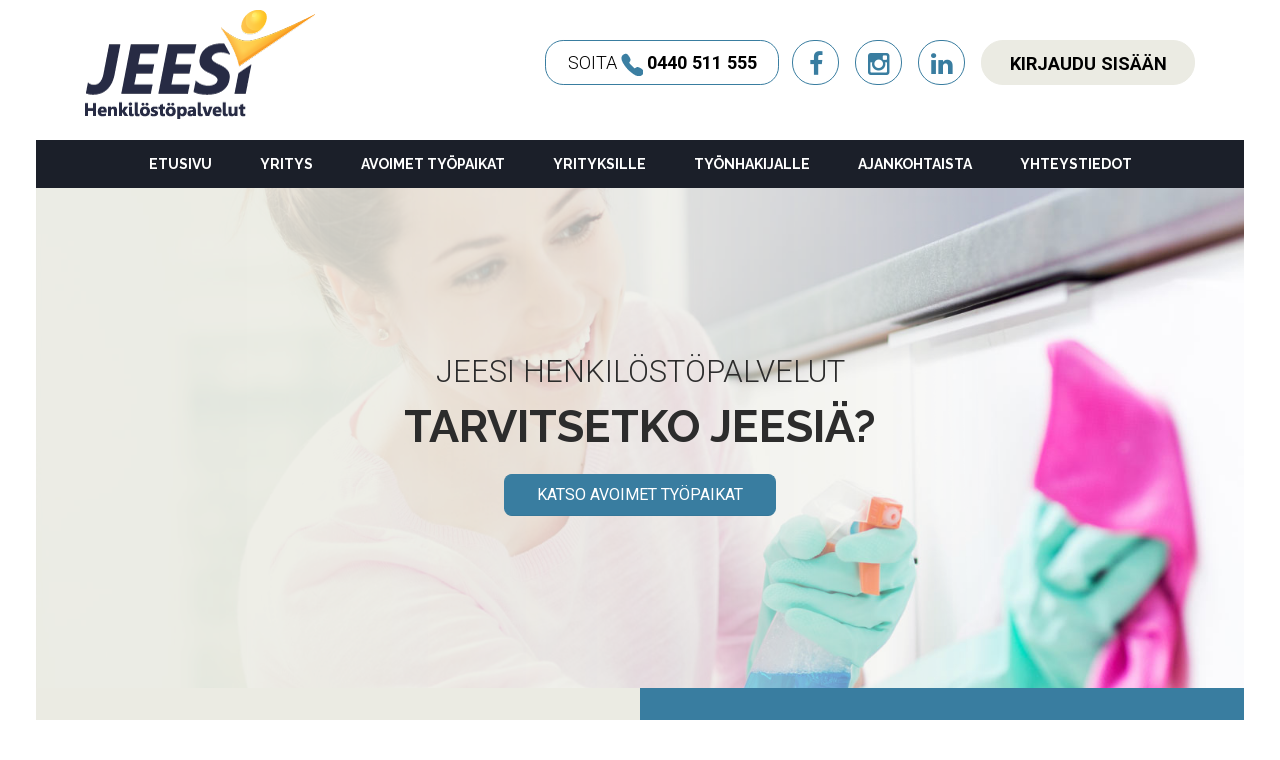

--- FILE ---
content_type: text/html; charset=utf-8
request_url: https://www.jeesipalvelut.fi/
body_size: 8168
content:
<!DOCTYPE html>
<html lang="fi">
<head>

	<!-- Basic -->
	<meta charset="utf-8">

	<title>Etusivu - Jeesi Henkilöstöpalvelut Oy</title>
	<meta name="title" content="Etusivu">
	<meta property="og:title" content="Etusivu" />
	<meta name="author" content="Jeesi Henkilöstöpalvelut Oy">

	<meta http-equiv="X-UA-Compatible" content="IE=edge">

	<!-- Favicon -->
	<link rel="shortcut icon" href="/resources/images/favicon.ico" type="image/x-icon" />
	<link rel="apple-touch-icon" href="/resources/images/apple-touch-icon.png">

	<!-- Mobile Metas -->
	<meta name="viewport" content="width=device-width, initial-scale=1, shrink-to-fit=no">

	<!-- Web Fonts  -->
	<link async href="//fonts.googleapis.com/css?family=Lato:regular,700|Montserrat:300,regular,500,600,700|Raleway:200,regular,700|Roboto:300,regular,700" rel="stylesheet" type="text/css">

	<!-- CSS -->
<link rel="stylesheet" href="/resources/styles/dist/combined-etusivu-6b12059b369d9b1a0aa08e5201b483c1.min.css">
	
	<link async rel="stylesheet" href="/resources/styles/dist/modules.css?v4">

    <!-- Head Libs -->
    <script src="/resources/vendor/jquery/jquery.js"></script>
	<script src="/resources/vendor/modernizr/modernizr.js"></script>

	

		<meta property="og:image" content="https://www.jeesipalvelut.fi/resources/images//logo.png" />

<meta property="og:image" content="https://www.jeesipalvelut.fi/resources/images//logo.png" /><meta name="keywords" content="työpaikat, rekrytointi, avoimet, kuopio, työpaikka, iisalmi, " /><!-- Google Tag Manager -->
<script>(function(w,d,s,l,i){w[l]=w[l]||[];w[l].push({'gtm.start':
new Date().getTime(),event:'gtm.js'});var f=d.getElementsByTagName(s)[0],
j=d.createElement(s),dl=l!='dataLayer'?'&l='+l:'';j.async=true;j.src=
'https://www.googletagmanager.com/gtm.js?id='+i+dl;f.parentNode.insertBefore(j,f);
})(window,document,'script','dataLayer','GTM-WRPL7JH');</script>
<!-- End Google Tag Manager -->
<!-- Global site tag (gtag.js) - Google Analytics -->
<script async src="https://www.googletagmanager.com/gtag/js?id=G-B8P1EWNLKB"></script>
<script>
  window.dataLayer = window.dataLayer || [];
  function gtag(){dataLayer.push(arguments);}
  gtag('js', new Date());

  gtag('config', 'G-B8P1EWNLKB');
</script>
<script data-ad-client="ca-pub-5305561126618976" async src="https://pagead2.googlesyndication.com/pagead/js/adsbygoogle.js"></script>
<script type="text/javascript">!function(t,e){t.artibotApi={l:[],t:[],on:function(){this.l.push(arguments)},trigger:function(){this.t.push(arguments)}};var a=!1,i=e.createElement("script");i.async=!0,i.type="text/javascript",i.src="https://app.artibot.ai/loader.js",e.getElementsByTagName("head").item(0).appendChild(i),i.onreadystatechange=i.onload=function(){if(!(a||this.readyState&&"loaded"!=this.readyState&&"complete"!=this.readyState)){new window.ArtiBot({i:"06ec09de-dd41-44f2-bb93-439de0a0afc6"});a=!0}}}(window,document);</script>

<link id="stylelibraries" href="/admin/contents/stylelibrariescss?v=1769383577148" rel="stylesheet" type="text/css" />

<script type="text/javascript" src="/public/js/api/bonsait-siteapi.js?v=1769383577148"></script>

<script type="text/javascript">
window.addEventListener('load', function() {
Bonsait.collect('setup');
Bonsait.forms('setup');
});
</script>
</head>
<body>


			<header id="header" class=" logo-align-left menu-align-right" data-plugin-options='{"stickyEnabled": false, "stickyEnableOnBoxed": false, "stickyEnableOnMobile": false, "stickyStartAt": 106, "stickySetTop": "-106px", "stickyChangeLogo": false}'>
				<div class="container d-flex align-items-baseline justify-content-between">
					<div class="logo-container">
						<div class="header-logo">
							<div id="content-data-mainlogo" class="header-logo content-logo logo " style="" data-bonsait-content-id="mainlogo" data-bonsait-content-type="logo" data-bonsait-styleclazz-id="" data-styles-clazz="" data-styles-position="" data-styles-background="" data-styles-typography="" data-styles-boxshadow="" data-styles-border="" data-styles-effect=""><a href="/"><img src="/resources/images//logo.png" data-sticky-top="32"/></a></div> 
    
    
    
   

						</div>
					</div>
					<div class="header-side-container">
		            	<div id="content-data-topheader-right_fi" class="content-template bonsait-content-inline-editable" style="" data-bonsait-content-id="topheader-right_fi" data-bonsait-content-type="template" data-bonsait-styleclazz-id="" data-styles-clazz="" data-styles-position="" data-styles-background="" data-styles-typography="" data-styles-boxshadow="" data-styles-border="" data-styles-effect=""><p><a class="header-link" href="tel:+358440511555">Soita&nbsp;<img alt="" class="alignnone size-full" height="23" src="/resources/images//icon-phone.png" style="vertical-align: middle;" width="22" /> <strong>0440 511 555</strong></a> <a class="header-link fb" href="https://www.facebook.com/jeesipalvelut/" rel="noopener noreferrer" target="_blank"><span class="fa fa-facebook fa-fw"></span></a>&nbsp; <a class="header-link fb" href="https://www.instagram.com/jeesipalvelut/" rel="noopener noreferrer" target="_blank"><span class="fa fa-instagram fa-fw"></span></a>&nbsp; <a class="header-link fb" href="https://www.linkedin.com/company/jeesi-henkilöstöpalvelut-oy" rel="noopener noreferrer" target="_blank"><span class="fa fa-linkedin fa-fw"></span></a>&nbsp; <a class="header-link grey" href="https://jeesi.likeit.fi/jsp/Login.jsp" rel="noopener noreferrer" target="_blank">Kirjaudu sis&auml;&auml;n</a></p>
</div>
	            	</div>
				</div>
				<div class="container-fluid">
				    <div class="main-navbar d-flex align-items-center justify-content-center bottom-container">
                		<div class="nav-container">
                			<div class="header-nav-main">
                				<div id="content-data-list" class="content-menu menu-list menu" style="" data-bonsait-content-id="list" data-bonsait-content-clazzprefix=""   data-bonsait-content-type="menu" data-bonsait-styleclazz-id="5e86b65ca5a04d08a5ebcb73" data-styles-clazz="menu" data-styles-position="" data-styles-background="" data-styles-typography="" data-styles-boxshadow="" data-styles-border="" data-styles-effect="">
<div class="header-nav-main  noborder effect-fade">
	<nav>
		<ul class="nav nav-pills" id="mainNav">
 
  		<li class=" root active">


			<a class=" active root" href="/etusivu" target="">Etusivu</a>
		</li>
  
  		<li class="">


			<a class="" href="/yritys" target="">Yritys</a>
		</li>
  
  		<li class="">


			<a class="" href="/avoimet-tyopaikat" target="">Avoimet työpaikat</a>
		</li>
  
  		<li class="dropdown">


			<a class="dropdown-toggle" href="/yrityksille" target="">Yrityksille</a>
			<ul class="dropdown-menu">
		<li class="">


			<a class="" href="/yrityksille" target="">Yrityksille</a>
		</li>
		<li class="">


			<a class="" href="/henkilöstövuokrauspalvelut" target="">Henkilöstövuokrauspalvelut</a>
		</li>
		<li class="">


			<a class="" href="/rekrytointipalvelut" target="">Rekrytointipalvelut</a>
		</li>
		<li class="">


			<a class="" href="/tyonantajalle" target="">Ota yhteyttä</a>
		</li>
			</ul>
		</li>
  
  		<li class="">


			<a class="" href="/tyonhakijalle" target="">Työnhakijalle</a>
		</li>
  
  		<li class="">


			<a class="" href="/ajankohtaista" target="">Ajankohtaista</a>
		</li>
  
  		<li class="">


			<a class="" href="/yhteystiedot" target="">Yhteystiedot</a>
		</li>
 
		</ul>
	</nav>
</div>

</div>
                			</div>
                		</div>
                	</div>
            	</div>
				<div class="container">
				    <div class="header-nav-mobile-btn">
							<div id="content-data-mobile-button" class="content-menu menu-mobile-button " style="" data-bonsait-content-id="mobile-button" data-bonsait-content-clazzprefix=""   data-bonsait-content-type="menu" data-bonsait-styleclazz-id="" data-styles-clazz="" data-styles-position="" data-styles-background="" data-styles-typography="" data-styles-boxshadow="" data-styles-border="" data-styles-effect=""><button class="btn header-btn-collapse-nav" data-toggle="collapse" data-target=".header-nav-mobile">
	<i class="fa fa-bars"></i>
</button></div>
						</div>
					<div class="header-nav-mobile effect-drop collapse">
						<div id="content-data-list-mobile" class="content-menu menu-list-mobile " style="" data-bonsait-content-id="list-mobile" data-bonsait-content-clazzprefix=""   data-bonsait-content-type="menu" data-bonsait-styleclazz-id="" data-styles-clazz="" data-styles-position="" data-styles-background="" data-styles-typography="" data-styles-boxshadow="" data-styles-border="" data-styles-effect="">
<nav>
	<ul class="nav nav-pills" id="mainNav">
		 
  		<li class=" root active">



			<a class=" active root" href="/etusivu" target="">Etusivu</a>
		</li>
  
  		<li class="">



			<a class="" href="/yritys" target="">Yritys</a>
		</li>
  
  		<li class="">



			<a class="" href="/avoimet-tyopaikat" target="">Avoimet työpaikat</a>
		</li>
  
  		<li class="dropdown">



			<a class="dropdown-toggle" href="/yrityksille" target="">Yrityksille <i class="fa fa-caret-down"></i></a>
			<ul class="dropdown-menu">
		<li class="">



			<a class="" href="/yrityksille" target="">Yrityksille</a>
		</li>
		<li class="">



			<a class="" href="/henkilöstövuokrauspalvelut" target="">Henkilöstövuokrauspalvelut</a>
		</li>
		<li class="">



			<a class="" href="/rekrytointipalvelut" target="">Rekrytointipalvelut</a>
		</li>
		<li class="">



			<a class="" href="/tyonantajalle" target="">Ota yhteyttä</a>
		</li>
			</ul>
		</li>
  
  		<li class="">



			<a class="" href="/tyonhakijalle" target="">Työnhakijalle</a>
		</li>
  
  		<li class="">



			<a class="" href="/ajankohtaista" target="">Ajankohtaista</a>
		</li>
  
  		<li class="">



			<a class="" href="/yhteystiedot" target="">Yhteystiedot</a>
		</li>
 
	</ul>
</nav>

</div>
					</div>
				</div>
			</header>


	<div id="content" class="content full">

		<div class="item-104 " data-bonsait-content-id="104" data-bonsait-content-type="schema" data-bonsait-content-template="frontcarousel" data-bonsait-styleclazz-id="" data-bonsait-styleclazz-name="" data-bonsait-content-displaytitle="Large contentslider " data-bonsait-content-multicontent="false">






<style type="text/css">
.carouselheight {
	height: auto;
}
@media only screen and (min-width: 768px) {
	.carouselheight {
		height: 500px;
	}
}	
</style>


<div class="cd-hero-wrapper">
	<div id="cd-hero-video-player"></div>
	<section class="cd-hero">
			<div class="cd-hero-video-overlay" style="background-color: rgba(235,235,227,0); background-image: url('/resources/images//slider_overlay_v2.png');"></div>
			    <div class="container-fluid overlayitem-container h-100 d-none d-sm-block">
					<div class="row d-flex align-items-center h-100">
        			    <div class="col-sm-12 slider-content text-center px-2 px-sm-0 py-4 py-sm-0">
        					<p>JEESI HENKILÖSTÖPALVELUT</p>
        					<h2>TARVITSETKO JEESIÄ?</h2>
        						<div class="cd-link-container">
        							<a href="/avoimet-tyopaikat" class="cd-btn btn btn-primary">KATSO AVOIMET TYÖPAIKAT</a>
        						</div>
        				</div>
        			</div>
        		</div>

		<span class="" id="cd-hero-left-arrow"><i class="fa fa-angle-left" aria-hidden="true"></i></span>
		<span class="" id="cd-hero-right-arrow"><i class="fa fa-angle-right" aria-hidden="true"></i></span>
		<ul class="cd-hero-slider autoplay  carouselheight" data-plugin-bonsaitslider data-autoplay-delay="3000">

					<li class="selected" style="background-image:url('/resources/images//slide3.jpg')">
				
				<div class="container h-100">
					<div class="row d-flex align-items-center h-100">
    						<div class="col-sm-12 slider-content text-center px-2 px-sm-0 py-4 py-sm-0">
    							<h2><div style=""></div></h2>
    							<p></p>
    						</div> <!-- .cd-full-width -->	
    				</div>
                </div>
                
				</li>
					<li class="" style="background-image:url('/resources/images//slide2.jpg')">
				
				<div class="container h-100">
					<div class="row d-flex align-items-center h-100">
    						<div class="col-sm-12 slider-content text-center px-2 px-sm-0 py-4 py-sm-0">
    							<h2><div style=""></div></h2>
    							<p></p>
    						</div> <!-- .cd-full-width -->	
    				</div>
                </div>
                
				</li>
					<li class="" style="background-image:url('/resources/images//slide1.jpg')">
				
				<div class="container h-100">
					<div class="row d-flex align-items-center h-100">
    						<div class="col-sm-12 slider-content text-center px-2 px-sm-0 py-4 py-sm-0">
    							<h2><div style=""></div></h2>
    							<p></p>
    						</div> <!-- .cd-full-width -->	
    				</div>
                </div>
                
				</li>
					<li class="" style="background-image:url('/resources/images//coffee-2559748_1920.jpg')">
				
				<div class="container h-100">
					<div class="row d-flex align-items-center h-100">
    						<div class="col-sm-12 slider-content text-center px-2 px-sm-0 py-4 py-sm-0">
    							<h2><div style=""></div></h2>
    							<p></p>
    						</div> <!-- .cd-full-width -->	
    				</div>
                </div>
                
				</li>
					<li class="" style="background-image:url('/resources/images//engine-3836938_1920.jpg')">
				
				<div class="container h-100">
					<div class="row d-flex align-items-center h-100">
    						<div class="col-sm-12 slider-content text-center px-2 px-sm-0 py-4 py-sm-0">
    							<h2><div style=""></div></h2>
    							<p></p>
    						</div> <!-- .cd-full-width -->	
    				</div>
                </div>
                
				</li>
					<li class="" style="background-image:url('/resources/images//slide4.jpg')">
				
				<div class="container h-100">
					<div class="row d-flex align-items-center h-100">
    						<div class="col-sm-6 slider-content align-self-center px-2 px-sm-0 py-4 py-sm-0">
    							<h2> <div style=""></div></h2>
    							<p></p>
    						</div>
    						<div class="col-sm-6 slider-content align-self-center cd-img-container p-2 p-sm-0 d-none d-sm-block">
    						</div>
    				</div>
                </div>
                
				</li>
					<li class="" style="background-image:url('/resources/images//woodworking-691329_1920.jpg')">
				
				<div class="container h-100">
					<div class="row d-flex align-items-center h-100">
    						<div class="col-sm-12 slider-content text-center px-2 px-sm-0 py-4 py-sm-0">
    							<h2><div style=""></div></h2>
    							<p></p>
    						</div> <!-- .cd-full-width -->	
    				</div>
                </div>
                
				</li>
					<li class="" style="background-image:url('/resources/images//slide5.jpg')">
				
				<div class="container h-100">
					<div class="row d-flex align-items-center h-100">
    						<div class="col-sm-6 slider-content align-self-center px-2 px-sm-0 py-4 py-sm-0">
    							<h2> <div style=""></div></h2>
    							<p></p>
    						</div>
    						<div class="col-sm-6 slider-content align-self-center cd-img-container p-2 p-sm-0 d-none d-sm-block">
    						</div>
    				</div>
                </div>
                
				</li>
					<li class="" style="background-image:url('/resources/images//excavator-1323416_1920.jpg')">
				
				<div class="container h-100">
					<div class="row d-flex align-items-center h-100">
    						<div class="col-sm-12 slider-content text-center px-2 px-sm-0 py-4 py-sm-0">
    							<h2><div style=""></div></h2>
    							<p></p>
    						</div> <!-- .cd-full-width -->	
    				</div>
                </div>
                
				</li>
		</ul> <!-- .cd-hero-slider -->
		
		<div class="cd-slider-nav" data-bullet-visible="true">
			<nav>
				<span class="cd-marker item-1"></span>
				<ul class="cd-nav-ul">
							<li class="selected"><a href="#0"><i class="fa fa-circle" aria-hidden="true"></i></a></li>
							<li class=""><a href="#0"><i class="fa fa-circle" aria-hidden="true"></i></a></li>
							<li class=""><a href="#0"><i class="fa fa-circle" aria-hidden="true"></i></a></li>
							<li class=""><a href="#0"><i class="fa fa-circle" aria-hidden="true"></i></a></li>
							<li class=""><a href="#0"><i class="fa fa-circle" aria-hidden="true"></i></a></li>
							<li class=""><a href="#0"><i class="fa fa-circle" aria-hidden="true"></i></a></li>
							<li class=""><a href="#0"><i class="fa fa-circle" aria-hidden="true"></i></a></li>
							<li class=""><a href="#0"><i class="fa fa-circle" aria-hidden="true"></i></a></li>
							<li class=""><a href="#0"><i class="fa fa-circle" aria-hidden="true"></i></a></li>
				</ul>
			</nav> 
		</div> <!-- .cd-slider-nav -->
	</section>
</div>


</div><div class="item-101 " data-bonsait-content-id="101" data-bonsait-content-type="schema" data-bonsait-content-template="rows" data-bonsait-styleclazz-id="" data-bonsait-styleclazz-name="" data-bonsait-content-displaytitle="Palstat " data-bonsait-content-multicontent="false">














<section>

	<div class="container-fluid">


		<div class="row  flex-md-row">
			<div class="col-md-6 column-bg" style="background-color: #ebebe3; ">
				<div class="col-container col-container-left ml-auto-custom">
					<div class="item-103 " data-bonsait-content-id="103" data-bonsait-content-type="html" data-bonsait-content-template="" data-bonsait-styleclazz-id="" data-bonsait-styleclazz-name="" data-bonsait-content-displaytitle="Teksti " data-bonsait-content-multicontent="false"><h4>JEESI Henkil&ouml;st&ouml;palvelut</h4>

<h2>TY&Ouml; L&Ouml;YT&Auml;&Auml; TEKIJ&Auml;NS&Auml;</h2>

<p>Meille jeesil&auml;isille on kertynyt monipuolista henkil&ouml;st&ouml;palvelualan osaamista jo 15 vuoden ajalta. Vuosien varrella kauttamme on ty&ouml;llistynyt tuhansia ihmisi&auml; satoihin eri ty&ouml;paikkoihin. Ty&ouml; on l&ouml;yt&auml;nyt tekij&auml;ns&auml; kymmenill&auml; toimialoilla aina suntiosta s&auml;hk&ouml;mieheen.</p>

<p>Kuopiolaisina tunnemme hyvin alueen ihmiset, yritykset ja toimialat. Haluamme jatkossakin saada oikeat ty&ouml;ntekij&auml;t ja ty&ouml;paikat kohtaamaan. Kokemuksemme ja intohimomme my&ouml;t&auml; syntyi Jeesi Henkil&ouml;st&ouml;palvelut Oy syksyll&auml; 2017.</p>
  
   
</div><div class="item-107 " data-bonsait-content-id="107" data-bonsait-content-type="schema" data-bonsait-content-template="buttons" data-bonsait-styleclazz-id="" data-bonsait-styleclazz-name="" data-bonsait-content-displaytitle="Painikkeet " data-bonsait-content-multicontent="false"><div class="buttons buttons_107">


			<div class="btn-group">


		
		<a class="btn btn-primary"  href="/yritys">Lue lisää yrityksestä</a>
		
	</div>

</div>  
</div><div class="item-223" data-bonsait-content-id="223" data-bonsait-content-type="schema" data-bonsait-content-template="rawhtml" data-bonsait-styleclazz-id="" data-bonsait-styleclazz-name="" data-bonsait-content-displaytitle="HTML-code " data-bonsait-content-multicontent="false"><div id="rawhtml_223" class="rawhtml">
	<body><amp-auto-ads type="adsense"
        data-ad-client="ca-pub-5305561126618976">
</amp-auto-ads><body>

</div></div><div class="item-226" data-bonsait-content-id="226" data-bonsait-content-type="schema" data-bonsait-content-template="divider" data-bonsait-styleclazz-id="" data-bonsait-styleclazz-name="" data-bonsait-content-displaytitle="Divider " data-bonsait-content-multicontent="false">


	<hr class="default">
</div><div class="item-227 " style="padding-top: 15px;padding-bottom: 15px;animation-appear: appear;" data-bonsait-content-id="227" data-bonsait-content-type="schema" data-bonsait-content-template="rows" data-bonsait-styleclazz-id="" data-bonsait-styleclazz-name="" data-bonsait-content-displaytitle="Palstat " data-bonsait-content-multicontent="false">





<section>

	<div class="container">


		<div class="row  flex-md-row">
			<div class="col-md-4 column-bg" >
				<div class="item-229" data-bonsait-content-id="229" data-bonsait-content-type="schema" data-bonsait-content-template="image" data-bonsait-styleclazz-id="" data-bonsait-styleclazz-name="" data-bonsait-content-displaytitle="Picture " data-bonsait-content-multicontent="false">


	


	<a href="https://www.instagram.com/jeesipalvelut/" target="_blank">
		<img class="img-fluid img-rounded" src="/resources/public//instagram-logo_pieni.png" alt="" >
	</a>
</div>
			</div>
			<div class="col-md-4 column-bg" >
				<div class="item-231" data-bonsait-content-id="231" data-bonsait-content-type="schema" data-bonsait-content-template="image" data-bonsait-styleclazz-id="" data-bonsait-styleclazz-name="" data-bonsait-content-displaytitle="Picture " data-bonsait-content-multicontent="false">


	


	<a href="https://www.facebook.com/jeesipalvelut" target="_blank">
		<img class="img-fluid img-rounded" src="/resources/public//facebook-logo_pieni.png" alt="" >
	</a>
</div>
			</div>
			<div class="col-md-4 column-bg" >
				
			</div>
		</div>


	</div>

</section>
</div><div class="item-232" data-bonsait-content-id="232" data-bonsait-content-type="schema" data-bonsait-content-template="divider" data-bonsait-styleclazz-id="" data-bonsait-styleclazz-name="" data-bonsait-content-displaytitle="Divider " data-bonsait-content-multicontent="false">


	<hr class="default">
</div><div class="item-233" data-bonsait-content-id="233" data-bonsait-content-type="html" data-bonsait-content-template="null" data-bonsait-styleclazz-id="" data-bonsait-styleclazz-name="" data-bonsait-content-displaytitle="Teksti " data-bonsait-content-multicontent="false"><h3 data-ogsb="white"><strong>Suosittele Jeesi&auml; kavereillesi ja voit saada 50&euro; arvoisen suosittelubonuksen!</strong></h3>

<ul>
	<li data-ogsb="white">Suosittelubonuksen saat kun kaverisi on ty&ouml;llistynyt meid&auml;n kauttamme ja tehnyt 100 tuntia t&ouml;it&auml;.</li>
	<li data-ogsb="white">Jotta voimme todentaa ett&auml; vinkki tuli sinun kauttasi, pyyd&auml; kaveriasi ilmoittamaan joko hakutekstiss&auml; tai haastattelussa, ett&auml; sin&auml; suosittelit h&auml;nt&auml; meille.&nbsp;</li>
	<li data-ogsb="white">Suosittelubonus maksetaan normaalin palkanmaksusi yhteydess&auml; ja edellytt&auml;&auml; my&ouml;s sinulta voimassa olevaa ty&ouml;sopimusta.</li>
</ul>
</div>
				</div>
			</div>
			<div class="col-md-6 column-bg" style="background-color: #397da0; ">
				<div class="col-container col-container-right mr-auto-custom">
					<div class="item-105 " data-bonsait-content-id="105" data-bonsait-content-type="html" data-bonsait-content-template="" data-bonsait-styleclazz-id="" data-bonsait-styleclazz-name="" data-bonsait-content-displaytitle="Teksti " data-bonsait-content-multicontent="false"> 
    <h3>UUSIMMAT AVOIMET TY&Ouml;PAIKAT</h3>
 
</div><div class="item-181" data-bonsait-content-id="181" data-bonsait-content-type="include" data-bonsait-content-template="" data-bonsait-styleclazz-id="" data-bonsait-content-displaytitle="Liitä sisältöä muualta " data-bonsait-content-multicontent="false">
                    <div class="entry">
                        <h4><b><a class="position-header-link" style="color: #fff;" href="/avoimet-tyopaikat?position=15327212">Vuorovastaava kahvila-ravintolaan, Uusimaa, Järvenpää</a></b></h4>
                        <p style="color: #fff;">Työpaikkoja: 2</p>
                        <hr/>
                    </div>
                    
                    <div class="entry">
                        <h4><b><a class="position-header-link" style="color: #fff;" href="/avoimet-tyopaikat?position=15326842">Kahvila/ravintolatyöntekijä, Uusimaa, Järvenpää</a></b></h4>
                        <p style="color: #fff;">Työpaikkoja: 7</p>
                        <hr/>
                    </div>
                    
                    <div class="entry">
                        <h4><b><a class="position-header-link" style="color: #fff;" href="/avoimet-tyopaikat?position=15326656">Torimyyjiä, Kuopio</a></b></h4>
                        <p style="color: #fff;">Työpaikkoja: 6</p>
                        <hr/>
                    </div>
                    </div><div class="item-106 " data-bonsait-content-id="106" data-bonsait-content-type="schema" data-bonsait-content-template="buttons" data-bonsait-styleclazz-id="" data-bonsait-styleclazz-name="" data-bonsait-content-displaytitle="Painikkeet " data-bonsait-content-multicontent="false"><div class="buttons buttons_106">


			<div class="btn-group">


		
		<a class="btn btn-secondary"  href="/avoimet-tyopaikat">KATSO KAIKKI AVOIMET TYÖPAIKAT</a>
		
	</div>

</div>  
</div>
				</div>
			</div>
		</div>


	</div>

</section>
</div><div class="item-108 " data-bonsait-content-id="108" data-bonsait-content-type="schema" data-bonsait-content-template="rows" data-bonsait-styleclazz-id="" data-bonsait-styleclazz-name="" data-bonsait-content-displaytitle="Palstat " data-bonsait-content-multicontent="false">





<section>

	<div class="container">


		<div class="row  flex-md-row">
			<div class="col-md-6 column-bg" >
				<div class="">
					<div class="item-115 " data-bonsait-content-id="115" data-bonsait-content-type="schema" data-bonsait-content-template="image" data-bonsait-styleclazz-id="" data-bonsait-styleclazz-name="" data-bonsait-content-displaytitle="Picture " data-bonsait-content-multicontent="false">



	
		<img class="img-fluid " src="/resources/images//icon-checkguy.png" alt="" >
	
</div><div class="item-109 " data-bonsait-content-id="109" data-bonsait-content-type="html" data-bonsait-content-template="" data-bonsait-styleclazz-id="" data-bonsait-styleclazz-name="" data-bonsait-content-displaytitle="Teksti " data-bonsait-content-multicontent="false"> 
    <h3>Ty&ouml;nhakijalle</h3>

<h1>VUOKRATY&Ouml; ON MAHDOLLISUUS</h1>

<p>Miss&auml; juuri sin&auml; olet hyv&auml;? Etsimme sinulle monipuolisia ty&ouml;teht&auml;vi&auml; useimmilta toimialoilta, sin&auml; p&auml;&auml;t&auml;t mit&auml; ty&ouml;t&auml; olet valmis ottamaan vastaan. Kauttamme voit ty&ouml;skennell&auml; joustavasti oman el&auml;m&auml;ntilanteesi mukaan: opiskeluiden ohessa, v&auml;livuoden lomassa, ty&ouml;paikkaa vaihtaessa tai uusia haasteita etsiess&auml;.</p>

</div><div class="item-111 " data-bonsait-content-id="111" data-bonsait-content-type="schema" data-bonsait-content-template="buttons" data-bonsait-styleclazz-id="" data-bonsait-styleclazz-name="" data-bonsait-content-displaytitle="Painikkeet " data-bonsait-content-multicontent="false"><div class="buttons buttons_111">


			<div class="btn-group btn-group-lg">


		
		<a class="btn btn-secondary"  href="/tyonhakijalle">Tutustu</a>
		
	</div>

</div>  
</div>
				</div>
			</div>
			<div class="col-md-6 column-bg" >
				<div class="">
					<div class="item-116 " data-bonsait-content-id="116" data-bonsait-content-type="schema" data-bonsait-content-template="image" data-bonsait-styleclazz-id="" data-bonsait-styleclazz-name="" data-bonsait-content-displaytitle="Picture " data-bonsait-content-multicontent="false">



	
		<img class="img-fluid " src="/resources/images//icon-triplet.png" alt="" >
	
</div><div class="item-110 " data-bonsait-content-id="110" data-bonsait-content-type="html" data-bonsait-content-template="" data-bonsait-styleclazz-id="" data-bonsait-styleclazz-name="" data-bonsait-content-displaytitle="Teksti " data-bonsait-content-multicontent="false"> 
    <h3>Yrityksille</h3>

<h1>JEESI-HENKIL&Ouml;ST&Ouml;&shy;VUOKRAUS&shy;PALVELUT</h1>

<p>Onko sinulla tekem&auml;t&ouml;nt&auml; ty&ouml;t&auml;, hommaa tai keikkaa? Tarvitsetko osaavaa tekij&auml;&auml; uuteen projektiin, hankkeeseen tai p&auml;tev&auml;&auml; tuuraajaa loman, sairastumisen tai muun poissaolon ajaksi? Tarjomme yrityksille kattavat ja monipuoliset henkil&ouml;st&ouml;- ja rekrytointipalvelut.<br />
&nbsp;</p>

</div><div class="item-112 " data-bonsait-content-id="112" data-bonsait-content-type="schema" data-bonsait-content-template="buttons" data-bonsait-styleclazz-id="" data-bonsait-styleclazz-name="" data-bonsait-content-displaytitle="Painikkeet " data-bonsait-content-multicontent="false"><div class="buttons buttons_112">


			<div class="btn-group btn-group-lg">


		
		<a class="btn btn-secondary"  href="/yrityksille">Tutustu</a>
		
	</div>

</div>  
</div>
				</div>
			</div>
		</div>


	</div>

</section>
</div><div class="item-113 " data-bonsait-content-id="113" data-bonsait-content-type="schema" data-bonsait-content-template="rows" data-bonsait-styleclazz-id="" data-bonsait-styleclazz-name="" data-bonsait-content-displaytitle="Palstat " data-bonsait-content-multicontent="false">





<section>

	<div class="container">


		<div class="row">
			<div class="col-md-12" >
				<div class="item-114 " data-bonsait-content-id="114" data-bonsait-content-type="html" data-bonsait-content-template="" data-bonsait-styleclazz-id="" data-bonsait-styleclazz-name="" data-bonsait-content-displaytitle="Teksti " data-bonsait-content-multicontent="false"> 
    <h3><span style="color:#1b1f29;"></span><span style="color:#1b1f29;">Ajankohtaista</span></h3>

</div><div class="item-179 " data-bonsait-content-id="179" data-bonsait-content-type="snapshot" data-bonsait-content-template="previewnews" data-bonsait-styleclazz-id="" data-bonsait-styleclazz-name="" data-bonsait-content-displaytitle="Uutiset  / Otsikot " data-bonsait-content-multicontent="false"><div class="previewnews previewnews_179">




		<div class="row">
					



				  	<div class="col-md-12">
						<article class="previewnews-article">
							<div class="">
								<p><strong><a class="previewnews-header-link" href="ajankohtaista/hyvaa-joulua">Hyvää joulua!</a></strong>
								    <br /><span class="day">22.12.2022</span>
							    </p>
							</div>
						</article>
					</div>


	  	</div>
		<div class="row">
	  	</div>
		<div class="row">
	  	</div>
		<div class="row">
	  	</div>
		<div class="row">
	  	</div>
		<div class="row">
	  	</div>
		<div class="row">
	  	</div>
		<div class="row">
	  	</div>
		<div class="row">
	  	</div>
		<div class="row">
	  	</div>
		<div class="row">
	  	</div>
		<div class="row">
	  	</div>
		<div class="row">
	  	</div>
		<div class="row">
	  	</div>
		<div class="row">
	  	</div>

</div>  
</div>
			</div>
		</div>
							

	</div>

</section>
</div>

		<footer id="footer">
	<div class="container">
		<div class="row">
			<div class="col-md">
				<div id="content-data-footerleft_fi" class="content-template bonsait-content-inline-editable" style="" data-bonsait-content-id="footerleft_fi" data-bonsait-content-type="template" data-bonsait-styleclazz-id="" data-styles-clazz="" data-styles-position="" data-styles-background="" data-styles-typography="" data-styles-boxshadow="" data-styles-border="" data-styles-effect=""><h2 style="text-align: justify;">YHTEYSTIEDOT</h2>

<p style="text-align: justify;"><strong>Jeesi Henkil&ouml;st&ouml;palvelut Oy</strong></p>

<p style="text-align: justify;">Y-tunnus: 2869208-8</p>

<p style="text-align: justify;">Minna Canthin katu 60 A, 70100 Kuopio<br />
toimisto@jeesipalvelut.fi</p>

<ul>
	<li><strong>Vesa Vesterinen &nbsp;&ndash; 044 0511 555</strong></li>
	<li><strong>Mika Eskelinen &nbsp;&nbsp;&nbsp;&ndash; 050&nbsp;3418 656</strong></li>
	<li><strong>Riikka Putkinen &nbsp;&nbsp;&ndash; 040 0551 459</strong></li>
</ul>

<p></p>

<p><a href="https://www.instagram.com/jeesipalvelut/" target="_blank"><span class="fa fa-instagram fa-fw" style="color: rgb(255, 255, 255); font-size: 32px;"></span></a> <a href="https://www.linkedin.com/company/jeesi-henkilöstöpalvelut-oy" target="_blank"><span class="fa fa-linkedin-square fa-fw" style="color: rgb(255, 255, 255); font-size: 32px;"></span></a></p>

<p style="text-align: justify;"><a href="https://kampanja.vastuugroup.fi/luotettava-kumppani-palvelusivu" target="_blank"><img alt="" height="58" src="/resources/images//luotettavakumppani.png" width="116" /></a>&nbsp;<a href="http://www.yrittajat.fi/" target="_blank"><img alt="" height="58" src="/resources/public//yrittäjät 2020.png" width="116" /></a>&nbsp;<a href="https://www.vastuugroup.fi/fi-fi/" target="_blank"><img alt="" height="58" src="/resources/images//tilaajavastuu.png" width="116" /></a></p>
</div>
			</div>
			<div class="col-md">
				<div id="content-data-footercenter_fi" class="content-template bonsait-content-inline-editable" style="" data-bonsait-content-id="footercenter_fi" data-bonsait-content-type="template" data-bonsait-styleclazz-id="" data-styles-clazz="" data-styles-position="" data-styles-background="" data-styles-typography="" data-styles-boxshadow="" data-styles-border="" data-styles-effect=""><h2>Ota yhteytt&auml;</h2>

</div>
				<div class="item-120 " data-bonsait-content-id="120" data-bonsait-content-type="schema" data-bonsait-content-template="copy" data-bonsait-styleclazz-id="" data-bonsait-styleclazz-name="" data-bonsait-content-displaytitle="Lomake " data-bonsait-content-multicontent="true">



<link rel="stylesheet" href="/resources/vendor/bootstrap-datepicker/css/datepicker3.min.css" media="screen">
<link rel="stylesheet" href="/resources/vendor/bootstrap-timepicker/css/bootstrap-timepicker.min.css" media="screen">

<script src="/resources/vendor/bootstrap-datepicker/js/bootstrap-datepicker.min.js"></script>
<script src="/resources/vendor/bootstrap-datepicker/js/locales/bootstrap-datepicker.fi.js"></script>
<script src="/resources/vendor/bootstrap-timepicker/js/bootstrap-timepicker.min.js"></script>

<div class="feedform feedform_120">





	<form class="form" action="/content/feedform/send" method="post" id="feedform_120" name="feedform_120" enctype="multipart/form-data">
		<input type="hidden" name="cid" value="120"/>
		<input type="hidden" name="pid" value="2"/>
		<input type="hidden" name="vlt" value="false"/>
		<input type="hidden" name="Otsikko" value=""/>
		<input type="hidden" name="EMAIL_SUBJECT" value="Yhteydenotto internetsivuilta"/>
		<input type="hidden" name="EMAIL_DELIVERY" value="both"/>
		<input type="hidden" name="RECIPIENTS" value=""/>
		<input type="hidden" name="EMAIL_REDIRECT" value="/kiitos"/>

		<div class="row">



			<div class="col-md-6">
				<div class="feedformitem form-group f_text f2_text">

							<input class="form-control " type="text" size="30" name="f2_text" value=""  class="required" placeholder="Nimi *"/>
								<span class="help-block"></span>
				</div>
			</div>



			<div class="col-md-6">
				<div class="feedformitem form-group f_text f3_text">

							<input class="form-control " type="text" size="30" name="f3_text" value=""  placeholder="Yritys"/>
								<span class="help-block"></span>
				</div>
			</div>



			<div class="col-md-6">
				<div class="feedformitem form-group f_email f4_email">

							<input class="form-control " type="text" size="30" name="f4_email" value=""  class="required" placeholder="Sähköposti *"/>
								<span class="help-block"></span>
				</div>
			</div>



			<div class="col-md-6">
				<div class="feedformitem form-group f_text f5_text">

							<input class="form-control " type="text" size="30" name="f5_text" value=""  class="required" placeholder="Puhelin *"/>
								<span class="help-block"></span>
				</div>
			</div>



			<div class="col-md-12">
				<div class="feedformitem form-group f_textarea f6_textarea">

							<textarea class="form-control " rows="10" cols="30" name="f6_textarea"  class="required"  placeholder="Viesti *"></textarea>
								<span class="help-block"></span>
				</div>
			</div>
		</div>

		<div class="feedformitem f_ic" style="display: none;">
			<label id='other_email_label_bonsait' for='other_email_bonsait' style="display: none;">Please leave blank/Jätähän tämän tyhjäksi:</label>
			<input type='text' name='other_email_bonsait' id='other_email_bonsait' style="display: none;">
			<div class="clear"></div>
		</div>

		<div class="form-group">
			<button type="submit" class="btn btn-secondary btn-block">Lähetä</button>
		</div>
	</form>
</div>

<script type="text/javascript">

		// Get URL parameters
	var getUrlParameter = function getUrlParameter(sParam) {
	    var sPageURL = decodeURIComponent(window.location.search.substring(1)),
	        sURLVariables = sPageURL.split('&'),
	        sParameterName,
	        i;

	    for (i = 0; i < sURLVariables.length; i++) {
	        sParameterName = sURLVariables[i].split('=');

	        if (sParameterName[0] === sParam) {
	            return sParameterName[1] === undefined ? true : sParameterName[1];
	        }
	    }
	};

	$(document).ready(function() {
		var scroll = getUrlParameter("displayformdetails");
	    var error = getUrlParameter("vlt");

	    if (scroll || error == 'false') {
	    	var element = $(".feedform_120");
	    	var headerheight = $("#header").height();
	    	
	    	$('html, body').animate({
		        scrollTop: $(element).offset().top - headerheight	
		    }, 500);
	    }

		$('.datepicker').datepicker({
	    	language: "fi",
	    	todayBtn: "linked",
	    	autoclose: true,
	    	todayHighlight: true
	    });

	    $('.timepicker').timepicker({
   	    	showMeridian : false,
   	    	defaultTime : '01:26'
        });
	});
</script></div>
			</div>
		</div>
	</div>
	<div class="bottom-footer">
		<div class="container">
			<div class="row">
				<div class="col">
					<p><span class="footer-mute">© 2026</span> Jeesi Henkilöstöpalvelut Oy</p>
				</div>
			</div>
		</div>
	</div>
</footer>

	</div>

	<!-- popper doesn't like out minify system -->
	<script src="/resources/vendor/popper/popper.min.js"></script>

<script type="text/javascript" src="/resources/scripts/dist/combined-etusivu-ba9f1f32b204c795a34d294f8fc251d4.min.js"></script>

</body>
</html>





--- FILE ---
content_type: text/html; charset=utf-8
request_url: https://www.google.com/recaptcha/api2/aframe
body_size: 268
content:
<!DOCTYPE HTML><html><head><meta http-equiv="content-type" content="text/html; charset=UTF-8"></head><body><script nonce="3zoTmHuUDYE-5oXB7S3M6A">/** Anti-fraud and anti-abuse applications only. See google.com/recaptcha */ try{var clients={'sodar':'https://pagead2.googlesyndication.com/pagead/sodar?'};window.addEventListener("message",function(a){try{if(a.source===window.parent){var b=JSON.parse(a.data);var c=clients[b['id']];if(c){var d=document.createElement('img');d.src=c+b['params']+'&rc='+(localStorage.getItem("rc::a")?sessionStorage.getItem("rc::b"):"");window.document.body.appendChild(d);sessionStorage.setItem("rc::e",parseInt(sessionStorage.getItem("rc::e")||0)+1);localStorage.setItem("rc::h",'1769383580526');}}}catch(b){}});window.parent.postMessage("_grecaptcha_ready", "*");}catch(b){}</script></body></html>

--- FILE ---
content_type: text/css; charset=utf-8
request_url: https://www.jeesipalvelut.fi/resources/styles/dist/modules.css?v4
body_size: 9550
content:
.card {margin-bottom:20px;background-color:transparent;border:0px none;border-radius:8px;-webkit-box-shadow:0 0px 0px rgba(0,0,0,0);box-shadow:0 0px 0px rgba(0,0,0,0);}.accordion-group .card-header {padding:0;border-radius:8px;}.accordion-group .card-header a {display:block;padding:10px 15px;}.accordion-group .card-header a:hover,.accordion-group .card-header a:focus {text-decoration:none;}.accordion-group .card-header a [class^="icon-"] {margin-right:4px;position:relative;top:1px;}.accordion-group .card-header a .fa,.accordion-group .card-header a .icons {display:inline-block;margin-right:5px;position:relative;top:-1px;}.accordion-group.accordion-group-sm .card-header a {padding:5px 15px;font-size:0.9em;}.accordion-group.accordion-group-sm .card-body {font-size:0.9em;}.accordion-group.accordion-group-lg .card-header a {padding:15px 15px;font-size:1em;font-weight:600;}.accordion-group.without-bg .card-default {background:transparent !important;}.accordion-group.without-bg .card-default > .card-header {background:transparent !important;}.accordion-group.without-bg .card-body {padding-top:0;padding-bottom:0;}.accordion-group.without-borders .card {border:0;box-shadow:none;border-bottom:1px solid #DDD;border-radius:0;}.accordion-group.without-borders .card-header a {padding-left:0;padding-right:0;}.accordion-group.without-borders .card-body {padding:0;}html .accordion-group.accordion-group-primary .card-header {background-color:#397da0 !important;}html .accordion-group.accordion-group-primary .card-header a {color:#ffffff;}html .accordion-group.accordion-group-secondary .card-header {background-color:#eabe2b !important;}html .accordion-group.accordion-group-secondary .card-header a {color:#ffffff;}html .accordion-group.accordion-group-tertiary .card-header {background-color:#ebebe3 !important;}html .accordion-group.accordion-group-tertiary .card-header a {color:#ffffff;}html .accordion-group.accordion-group-quaternary .card-header {background-color:#f7f9ff !important;}html .accordion-group.accordion-group-quaternary .card-header a {color:#ffffff;}.btn {-webkit-transition:all 0.1s;-moz-transition:all 0.1s;transition:all 0.1s;text-transform:uppercase;padding:0.5rem 2rem;}.btn-default {color:#666;}.btn-icon i {margin-right:10px;}.btn-icon-right i {margin-right:0;margin-left:10px;}.btn-link {color:#397da0;}.btn-link:hover {color:#367798;}.btn-link:active {color:#3c83a8;}.btn-primary {border-color:#397da0;background-color:#397da0;border-color:#397da0 #397da0 #367798;color:#FFF;}.btn-primary:hover {border-color:#367798 #367798 #337190;background-color:#367798;color:#FFF;}.btn-primary:active,.btn-primary:focus {border-color:#3c83a8 #3c83a8 #3f8ab0;background-color:#3c83a8;color:#FFF;}.btn-primary.dropdown-toggle {border-left-color:#3c83a8;}.btn-primary[disabled] {border-color:#4aa3d0;background-color:#4aa3d0;color:#CCC;}.btn-secondary {border-color:#eabe2b;background-color:#eabe2b;border-color:#eabe2b #eabe2b #deb529;color:#FFF;}.btn-secondary:hover {border-color:#deb529 #deb529 #d3ab27;background-color:#deb529;color:#FFF;}.btn-secondary:active,.btn-secondary:focus {border-color:#f6c82d #f6c82d #ffd031;background-color:#f6c82d;color:#FFF;}.btn-secondary.dropdown-toggle {border-left-color:#f6c82d;}.btn-secondary[disabled] {border-color:#ffd857;background-color:#ffd857;color:#CCC;}.btn-tertiary {border-color:#ebebe3;background-color:#ebebe3;border-color:#ebebe3 #ebebe3 #dfdfd8;color:#FFF;}.btn-tertiary:hover {border-color:#dfdfd8 #dfdfd8 #d4d4cc;background-color:#dfdfd8;color:#FFF;}.btn-tertiary:active,.btn-tertiary:focus {border-color:#f7f7ee #f7f7ee #fffff6;background-color:#f7f7ee;color:#FFF;}.btn-tertiary.dropdown-toggle {border-left-color:#f7f7ee;}.btn-tertiary[disabled] {border-color:#fffff8;background-color:#fffff8;color:#CCC;}.btn-quaternary {border-color:#f7f9ff;background-color:#f7f9ff;border-color:#f7f9ff #f7f9ff #ebedf2;color:#FFF;}.btn-quaternary:hover {border-color:#ebedf2 #ebedf2 #dee0e6;background-color:#ebedf2;color:#FFF;}.btn-quaternary:active,.btn-quaternary:focus {border-color:#f7f9ff #f7f9ff #f8faff;background-color:#f7f9ff;color:#FFF;}.btn-quaternary.dropdown-toggle {border-left-color:#f7f9ff;}.btn-quaternary[disabled] {border-color:#f9fbff;background-color:#f9fbff;color:#CCC;}.btn-success {border-color:#47a447;background-color:#47a447;border-color:#47a447 #47a447 #388038;color:#FFF;text-shadow:0 -1px 0 rgba(0,0,0,0.25);}.btn-success:hover {border-color:#51b451 #51b451 #3f923f;background-color:#51b451;color:#FFF;}.btn-success:active,.btn-success:focus {border-color:#3f923f;background-color:#3f923f;color:#FFF;}.btn-success.dropdown-toggle {border-left-color:#3f923f;}.btn-success[disabled] {border-color:#86cb86;background-color:#86cb86;color:#CCC;}.btn-warning {border-color:#ed9c28;background-color:#ed9c28;border-color:#ed9c28 #ed9c28 #d18211;color:#FFF;}.btn-warning:hover {border-color:#efa740 #efa740 #e89113;background-color:#efa740;color:#FFF;}.btn-warning:active,.btn-warning:focus {border-color:#e89113;background-color:#e89113;color:#FFF;}.btn-warning.dropdown-toggle {border-left-color:#e89113;}.btn-warning[disabled] {border-color:#f5c786;background-color:#f5c786;color:#CCC;}.btn-danger {border-color:#d2322d;background-color:#d2322d;border-color:#d2322d #d2322d #a82824;color:#FFF;}.btn-danger:hover {border-color:#d74742 #d74742 #bd2d29;background-color:#d74742;color:#FFF;}.btn-danger:active,.btn-danger:focus {border-color:#bd2d29;background-color:#bd2d29;color:#FFF;}.btn-danger.dropdown-toggle {border-left-color:#bd2d29;}.btn-danger[disabled] {border-color:#e48481;background-color:#e48481;color:#CCC;}.btn-info {border-color:#5bc0de;background-color:#5bc0de;border-color:#5bc0de #5bc0de #31b0d5;color:#FFF;}.btn-info:hover {border-color:#70c8e2 #70c8e2 #46b8da;background-color:#70c8e2;color:#FFF;}.btn-info:active,.btn-info:focus {border-color:#46b8da;background-color:#46b8da;color:#FFF;}.btn-info.dropdown-toggle {border-left-color:#46b8da;}.btn-info[disabled] {border-color:#b0e1ef;background-color:#b0e1ef;color:#CCC;}.btn-dark {border-color:#1d2127;background-color:#1d2127;border-color:#1d2127 #1d2127 #07080a;color:#FFF;}.btn-dark:hover {border-color:#282d36 #282d36 #121518;background-color:#282d36;color:#FFF;}.btn-dark:active,.btn-dark:focus {border-color:#121518;background-color:#121518;color:#FFF;}.btn-dark.dropdown-toggle {border-left-color:#121518;}.btn-dark[disabled] {border-color:#495362;background-color:#495362;color:#CCC;}.btn-borders {border-width:3px;}.btn-borders.btn-primary {background:transparent;border-color:#397da0;color:#397da0;text-shadow:none;}.btn-borders.btn-primary:hover,.btn-borders.btn-primary:focus {background-color:#397da0;border-color:#397da0 !important;color:#FFF;}.btn-borders.btn-secondary {background:transparent;border-color:#eabe2b;color:#eabe2b;text-shadow:none;}.btn-borders.btn-secondary:hover,.btn-borders.btn-secondary:focus {background-color:#eabe2b;border-color:#eabe2b !important;color:#FFF;}.btn-borders.btn-tertiary {background:transparent;border-color:#ebebe3;color:#ebebe3;text-shadow:none;}.btn-borders.btn-tertiary:hover,.btn-borders.btn-tertiary:focus {background-color:#ebebe3;border-color:#ebebe3 !important;color:#FFF;}.btn-borders.btn-quaternary {background:transparent;border-color:#f7f9ff;color:#f7f9ff;text-shadow:none;}.btn-borders.btn-quaternary:hover,.btn-borders.btn-quaternary:focus {background-color:#f7f9ff;border-color:#f7f9ff !important;color:#FFF;}.btn-borders.btn-success {background:transparent;border-color:#47a447;color:#47a447;text-shadow:none;}.btn-borders.btn-success:hover,.btn-borders.btn-success:focus {background-color:#51b451;border-color:#47a447 !important;color:#FFF;}.btn-borders.btn-warning {background:transparent;border-color:#ed9c28;color:#ed9c28;text-shadow:none;}.btn-borders.btn-warning:hover,.btn-borders.btn-warning:focus {background-color:#efa740;border-color:#ed9c28 !important;color:#FFF;}.btn-borders.btn-danger {background:transparent;border-color:#d2322d;color:#d2322d;text-shadow:none;}.btn-borders.btn-danger:hover,.btn-borders.btn-danger:focus {background-color:#d74742;border-color:#d2322d !important;color:#FFF;}.btn-borders.btn-info {background:transparent;border-color:#5bc0de;color:#5bc0de;text-shadow:none;}.btn-borders.btn-info:hover,.btn-borders.btn-info:focus {background-color:#70c8e2;border-color:#5bc0de !important;color:#FFF;}.btn-borders.btn-dark {background:transparent;border-color:#1d2127;color:#1d2127;text-shadow:none;}.btn-borders.btn-dark:hover,.btn-borders.btn-dark:focus {background-color:#282d36;border-color:#1d2127 !important;color:#FFF;}.btn-borders {padding:4px 12px;}.btn-borders.btn-lg,.btn-group-lg > .btn-borders.btn {padding:8px 16px;}.btn-borders.btn-sm,.btn-group-sm > .btn-borders.btn {border-width:2px;padding:4px 10px;}.btn-borders.btn-xs,.btn-group-xs > .btn-borders.btn {padding:1px 5px;border-width:1px;}.btn-xs {padding:1px 5px;font-size:12px;line-height:1.5;}.btn-3d {border-bottom-width:3px;padding:5px 12px;border-radius:6px;}.btn-3d.btn-lg,.btn-group-lg > .btn-3d.btn {padding:9px 16px;}.btn-3d.btn-sm,.btn-group-sm > .btn-3d.btn {border-width:2px;padding:4px 10px;}.btn-3d.btn-xs,.btn-group-xs > .btn-3d.btn {padding:1px 5px;border-width:1px;}.btn-group-fullwidth{width:100%;}.call-to-action {position:relative;clear:both;min-height:125px;padding-left:25px;padding-right:25px;margin-bottom:20px;}.call-to-action::after {clear:both;content:"";display:table;}.call-to-action h3 {text-transform:none;color:#1d2127;padding:0;margin:0 0 9px;}.call-to-action p {font-size:1.2em;}.call-to-action .call-to-action-content {width:70%;margin-left:3%;padding-top:35px;}.call-to-action .call-to-action-btn {width:22%;text-align:center;position:absolute;top:50%;margin:-18px 0 0;left:auto;right:25px;}.call-to-action.call-to-action-front {z-index:1;}.call-to-action.call-to-action-default {background:#f2f2f2;}.call-to-action.call-to-action-dark {background:#2e353e;}.call-to-action.call-to-action-dark h3,.call-to-action.call-to-action-dark p {color:#FFF;}.call-to-action.with-borders {border-top:1px solid #DFDFDF;border-bottom:1px solid #DFDFDF;border-left:1px solid #ECECEC;border-right:1px solid #ECECEC;box-shadow:0 1px 1px 0 rgba(0,0,0,0.04);}.call-to-action.with-full-borders {border:2px solid #CCC;box-shadow:0 1px 1px 0 rgba(0,0,0,0.04);}.call-to-action.featured {background:-webkit-linear-gradient( top ,#FFF 1%,#fcfcfc 98%) repeat scroll 0 0 transparent;background:linear-gradient(to bottom,#FFF 1%,#fcfcfc 98%) repeat scroll 0 0 transparent;padding:0;margin:0;border-top:3px solid #CCC;border-bottom:1px solid #DFDFDF;border-left:1px solid #ECECEC;border-right:1px solid #ECECEC;box-shadow:0 1px 1px 0 rgba(0,0,0,0.04);}.call-to-action.featured.featured-primary {border-top-color:#CCC;}.call-to-action.featured.featured-secondary {border-top-color:#E36159;}.call-to-action.featured.featured-tertiary {border-top-color:#2BAAB1;}.call-to-action.featured.featured-quaternary {border-top-color:#2e353e;}.call-to-action.with-button-arrow .call-to-action-btn {top:30%;}.call-to-action.button-centered .call-to-action-content {width:100%;padding:35px 0 0;margin:0;}.call-to-action.button-centered .call-to-action-btn {text-align:center;position:static;margin:20px auto 25px;width:auto;}.container .call-to-action {border-radius:8px;}html .call-to-action.featured.featured-primary {border-top-color:#397da0;}html .call-to-action.call-to-action-primary {background:#397da0;}html .call-to-action.with-full-borders {border-color:#397da0;}html .call-to-action.call-to-action-primary {background:#397da0;}html .call-to-action.call-to-action-primary h3,html .call-to-action.call-to-action-primary p {color:#ffffff;}html .call-to-action.featured.featured-secondary {border-top-color:#eabe2b;}html .call-to-action.call-to-action-secondary {background:#eabe2b;}html .call-to-action.with-full-borders {border-color:#eabe2b;}html .call-to-action.call-to-action-secondary {background:#eabe2b;}html .call-to-action.call-to-action-secondary h3,html .call-to-action.call-to-action-secondary p {color:#ffffff;}html .call-to-action.featured.featured-tertiary {border-top-color:#ebebe3;}html .call-to-action.call-to-action-tertiary {background:#ebebe3;}html .call-to-action.with-full-borders {border-color:#ebebe3;}html .call-to-action.call-to-action-tertiary {background:#ebebe3;}html .call-to-action.call-to-action-tertiary h3,html .call-to-action.call-to-action-tertiary p {color:#777777;}html .call-to-action.featured.featured-quaternary {border-top-color:#f7f9ff;}html .call-to-action.call-to-action-quaternary {background:#f7f9ff;}html .call-to-action.with-full-borders {border-color:#f7f9ff;}html .call-to-action.call-to-action-quaternary {background:#f7f9ff;}html .call-to-action.call-to-action-quaternary h3,html .call-to-action.call-to-action-quaternary p {color:#777777;}html .call-to-action.with-full-borders {border-color:#2e353e;}html .call-to-action.with-full-borders {border-color:#ffffff;}.contact-bg-image {background-size:cover;background-position:center center;background-repeat:no-repeat;margin-bottom:10px;min-height:165px;}.contact-wrapper.col-md-6 .contact-bg-image {min-height:250px;}.contact-wrapper.col-md-4 .contact-bg-image {min-height:200px;}.contact-wrapper.col-md-3 .contact-bg-image,.contact-wrapper.col-md-2 .contact-bg-image {min-height:165px;}.contact-social-links a {text-decoration:none !important;display:inline-block;}.contact-social-icon {width:35px;height:35px;margin-right:5px;font-size:2em;}@media (max-width:468px) {.contact-bg-image {min-height:200px !important;}}div.contentslider-adminblock {position:absolute;top:10px;right:10px;z-index:9999;}.owl-carousel .owl-item img {display:inline;width:auto;}.owl-carousel {margin-bottom:20px;}.owl-carousel .owl-nav {top:50%;position:absolute;margin-top:-20px;width:100%;}.owl-carousel .owl-nav .owl-prev,.owl-carousel .owl-nav .owl-next {display:inline-block;position:absolute;width:30px;height:30px;}.owl-carousel .owl-nav .owl-prev {left:-5px;}.owl-carousel .owl-nav .owl-prev:before {font-family:FontAwesome;content:"\f053";position:relative;left:-1px;top:1px;}.owl-carousel .owl-nav .owl-next {right:-5px;}.owl-carousel .owl-nav .owl-next:before {font-family:FontAwesome;content:"\f054";position:relative;left:2px;top:1px;}.owl-carousel.show-nav-hover .owl-nav {opacity:0;-webkit-transition:opacity 0.2s ease-in-out;-moz-transition:opacity 0.2s ease-in-out;transition:opacity 0.2s ease-in-out;}.owl-carousel.show-nav-hover .owl-nav .owl-prev {left:-20px;}.owl-carousel.show-nav-hover .owl-nav .owl-next {right:-20px;}.owl-carousel.show-nav-hover:hover .owl-nav {opacity:1;}.owl-theme .owl-dots .owl-dot.active span,.owl-theme .owl-dots .owl-dot:hover span {background-color:#397da0;}.owl-carousel.show-nav-title .owl-controls .owl-nav [class*="owl-"] {color:#397da0;}.owl-theme .owl-controls .owl-nav [class*="owl-"] {color:#ffffff;text-shadow:0 -1px 0 rgba(0,0,0,0.25);background-color:#397da0;border-color:#397da0 #397da0 #367798;}.owl-theme .owl-controls .owl-nav [class*="owl-"]:hover {border-color:#367798 #367798 #306a88;background-color:#367798;}.owl-theme .owl-controls .owl-nav [class*="owl-"]:active,.owl-theme .owl-controls .owl-nav [class*="owl-"]:focus {border-color:#367798 #367798 #306a88;background-color:#367798;}.owl-theme .owl-controls .owl-nav [class*="owl-"].dropdown-toggle {border-left-color:#367798;}.owl-theme .owl-controls .owl-nav [class*="owl-"][disabled] {border-color:#367798;background-color:#367798;}hr {background-image:-webkit-linear-gradient(left,transparent,#DBDBDB,transparent);background-image:linear-gradient(to right,transparent,#DBDBDB,transparent);border:0;height:1px;margin:22px 0;}hr.short {margin:11px 0;}hr.tall {margin:44px 0;}hr.taller {margin:66px 0;}hr.solid {background:#DBDBDB;}hr.light {background-image:-webkit-linear-gradient(left,transparent,rgba(255,255,255,0.15),transparent);background-image:linear-gradient(to right,transparent,rgba(255,255,255,0.15),transparent);}hr.invisible {background:none;}.divider {border:0;height:1px;margin:44px auto;background-image:-webkit-linear-gradient(left,transparent,#DBDBDB,transparent);background-image:linear-gradient(to right,transparent,#DBDBDB,transparent);text-align:center;position:relative;clear:both;}.divider.taller {margin:66px auto;}.divider .fa,.divider .icons {text-align:center;-moz-border-radius:50px;-webkit-border-radius:50px;background:#FFF;border-radius:50px;color:#a9a9a9;display:inline-block;height:50px;line-height:50px;position:absolute;text-align:center;width:50px;font-size:20px;margin:0 auto 0 -25px;top:-25px;left:50%;z-index:1;}.divider.divider-solid {background:#DBDBDB;}.divider.divider-icon-sm .fa,.divider.divider-icon-sm .icons {width:30px;height:30px;line-height:30px;top:-15px;font-size:15px;margin-left:-16px;}.divider.divider-icon-lg {margin:86px 0;}.divider.divider-icon-lg .fa,.divider.divider-icon-lg .icons {width:60px;height:60px;line-height:60px;top:-30px;font-size:30px;margin-left:-30px;}.divider.divider-icon-lg.taller {margin:100px auto;}.divider.divider-xs {width:35%;}.divider.divider-sm {width:67%;}.divider.divider-left .fa,.divider.divider-left .icons {left:0;margin-left:0;margin-right:0;right:auto;}.divider.divider-right .fa,.divider.divider-right .icons {left:auto;margin-left:0;margin-right:0;right:0;}.divider.divider-style-2 .fa,.divider.divider-style-2 .icons {background:#f4f4f4;color:#a9a9a9;}.divider.divider-style-3 .fa,.divider.divider-style-3 .icons {border:1px solid #CECECE;}.divider.divider-style-4 .fa,.divider.divider-style-4 .icons {border:1px solid #CECECE;}.divider.divider-style-4 .fa:after,.divider.divider-style-4 .icons:after {border:3px solid #f4f4f4;border-radius:50%;box-sizing:initial;content:"";display:block;height:100%;left:-4px;padding:1px;position:absolute;top:-4px;width:100%;}.divider.divider-small {margin:22px auto;background:transparent;}.divider.divider-small hr {width:50px;height:3px;background:#555;}.divider.divider-small.divider-small-center {text-align:center;}.divider.divider-small.divider-small-center hr {margin-left:auto;margin-right:auto;}.divider.divider-small.divider-small-right {text-align:right;}.divider.divider-small.divider-small-right hr {margin-left:auto;}.divider.divider-small.divider-light hr {background:#DDD;}.divider.divider-small.divider-small-sm hr {height:1px;}.divider.divider-small.divider-small-lg hr {height:6px;}.divider.divider-small.tall {margin:34px 0;}.divider.divider-small.taller {margin:46px 0;}hr.dashed,.divider.dashed {background:none;position:relative;}hr.dashed:after,.divider.dashed:after {border:1px dashed #DBDBDB;content:"";display:block;height:0;position:absolute;top:50%;margin-top:-1px;width:100%;}hr.pattern,.divider.pattern {background:none;position:relative;}hr.pattern:after,.divider.pattern:after {background:transparent url(../images/patterns/worn_dots.png) repeat 0 0;content:"";display:block;height:15px;position:absolute;top:50%;margin-top:-7px;width:100%;}hr.pattern.pattern-2:after,.divider.pattern.pattern-2:after {background-image:url(../images/patterns/az_subtle.png);}html .divider.divider-primary .fa,html .divider.divider-primary .icons {color:#397da0;}html .divider.divider-primary.divider-small hr {background:#397da0;}html .divider.divider-secondary .fa,html .divider.divider-secondary .icons {color:#eabe2b;}html .divider.divider-secondary.divider-small hr {background:#eabe2b;}html .divider.divider-tertiary .fa,html .divider.divider-tertiary .icons {color:#ebebe3;}html .divider.divider-tertiary.divider-small hr {background:#ebebe3;}html .divider.divider-quaternary .fa,html .divider.divider-quaternary .icons {color:#f7f9ff;}html .divider.divider-quaternary.divider-small hr {background:#f7f9ff;}html .divider.divider-style-2.divider-primary .fa,html .divider.divider-style-2.divider-primary .icons {background:#397da0;color:#ffffff;}html .divider.divider-style-2.divider-secondary .fa,html .divider.divider-style-2.divider-secondary .icons {background:#eabe2b;color:#ffffff;}html .divider.divider-style-2.divider-tertiary .fa,html .divider.divider-style-2.divider-tertiary .icons {background:#ebebe3;color:#777777;}html .divider.divider-style-2.divider-quaternary .fa,html .divider.divider-style-2.divider-quaternary .icons {background:#f7f9ff;color:#777777;}html .divider.divider-style-3.divider-primary .fa,html .divider.divider-style-3.divider-primary .icons {border-color:#397da0;}html .divider.divider-style-3.divider-secondary .fa,html .divider.divider-style-3.divider-secondary .icons {border-color:#eabe2b;}html .divider.divider-style-3.divider-tertiary .fa,html .divider.divider-style-3.divider-tertiary .icons {border-color:#ebebe3;}html .divider.divider-style-3.divider-quaternary .fa,html .divider.divider-style-3.divider-quaternary .icons {border-color:#f7f9ff;}.previewevents-article {}.previewevents-image {margin-bottom:20px;}.previewevents-content-margin {margin-left:69px;}.previewevents-read-more {display:block;}.responsive-calendar .day.active a {background-color:#397da0 !important;color:#ffffff;}.faq-group .card .card-header h4 a {display:block;}.faq-group .card .card-header h4 a:hover {text-decoration:none;}.featured-box {z-index:1;}.featured-box h4 {font-size:1.3em;font-weight:400;margin-top:5px;margin-bottom:5px;}.featured-icon-wrapper {margin-bottom:15px;height:100%;}.featured-icon-wrapper i {background-color:transparent;}.featured-icon-wrapper i.feature-icon-small {font-size:2.5rem;}.featured-icon-wrapper i.feature-icon-medium {font-size:3.5rem;}.featured-icon-wrapper i.feature-icon-large {font-size:5rem;}html .featured-box-transparent .featured-icon-wrapper i {border-color:transparent;color:#397da0;}html .featured-box-primary .featured-icon-wrapper i {border-color:#397da0;color:#397da0;}html .featured-box-secondary .featured-icon-wrapper i {border-color:#eabe2b;color:#eabe2b;}html .featured-box-tertiary .featured-icon-wrapper i {border-color:#ebebe3;color:#ebebe3;}html .featured-box-quaternary .featured-icon-wrapper i {border-color:#f7f9ff;color:#f7f9ff;}html .featured-box-transparent h4 {color:#397da0;}html .featured-box-primary h4 {color:#397da0;}html .featured-box-secondary h4 {color:#eabe2b;}html .featured-box-tertiary h4 {color:#ebebe3;}html .featured-box-quaternary h4 {color:#f7f9ff;}@media (min-width:992px) {.featured-icon-wrapper {margin-bottom:0;}}form label {font-weight:normal;}textarea {resize:vertical;}select {border:1px solid #E5E7E9;border-radius:8px;outline:none;}.label {font-weight:normal;}.form-group:after {content:".";display:block;clear:both;visibility:hidden;line-height:0;height:0;}footer .form-control {background-color:#363a43;border:1px solid #363a43;background-clip:border-box;}.form-control:focus {box-shadow:0 1px 1px rgba(0,0,0,0.075) inset;border-color:#CCC;}.form-control.error {border-color:#a94442;-webkit-box-shadow:inset 0 1px 1px rgba(0,0,0,0.075);box-shadow:inset 0 1px 1px rgba(0,0,0,0.075);}.form-control.error:focus {border-color:#843534;-webkit-box-shadow:inset 0 1px 1px rgba(0,0,0,0.075),0 0 6px #ce8483;box-shadow:inset 0 1px 1px rgba(0,0,0,0.075),0 0 6px #ce8483;}label.valid {display:inline-block;text-indent:-9999px;}label.error {color:#c10000;font-size:0.9em;line-height:18px;padding:5px 0 0;}label.error#captcha-error {margin-top:15px;}.captcha {clear:both;overflow:hidden;background:#F2F2F2;text-align:center;margin-bottom:20px;max-width:160px;height:78px;position:relative;}.captcha input {border:0;}.captcha-input {position:relative;top:15px;font-size:14px;}.captcha-image {float:left;position:relative;top:-5px;left:-13px;}.captcha-refresh {position:absolute;z-index:1;bottom:2px;right:2px;border-radius:3px;padding:2px 5px;}.captcha-refresh a,.captcha-refresh a:hover,.captcha-refresh a:focus,.captcha-refresh a:active {color:#333;}.btn-file {position:relative;overflow:hidden;}.btn-file input[type=file] {position:absolute;top:0;right:0;min-width:100%;min-height:100%;font-size:999px;text-align:right;filter:alpha(opacity=0);opacity:0;outline:none;background:white;cursor:inherit;display:block;}.cd-hero {position:relative;-webkit-font-smoothing:antialiased;-moz-osx-font-smoothing:grayscale;overflow:hidden;}.cd-hero-slider {position:relative;overflow:hidden;list-style:none;padding-left:0px;margin-bottom:0;}.cd-hero-slider li {position:absolute;top:0;left:0;width:100%;height:100%;-webkit-transition:opacity 0.5s;-moz-transition:opacity 0.5s;transition:opacity 0.5s;}.cd-hero-slider li.selected {position:relative;opacity:1;}.cd-hero-slider li.move-left {opacity:0;}.cd-hero-slider li.is-moving,.cd-hero-slider li.selected {-webkit-transition:opacity 0.5s;-moz-transition:opacity 0.5s;transition:opacity 0.5s;}.cd-hero-video-overlay {position:absolute;left:0;top:0;height:100%;width:100%;z-index:1;background-size:cover;background-repeat:no-repeat;background-position:left top;}.cd-hero-wrapper {height:100%;width:100%;position:relative;overflow:hidden;}#cd-hero-video-player {position:absolute;height:100%;width:100%;top:0;bottom:0;z-index:1;pointer-events:none;}.slider-content {z-index:2;}.overlayitem-container {position:absolute;}.overlayitem-container p {font-size:2.2em;text-transform:uppercase;}.overlayitem-container h2 {font-size:3.2em;text-transform:uppercase;}.cd-hero-slider li {background-position:center center;background-size:cover;background-repeat:no-repeat;opacity:0;-webkit-transition:opacity 3s;-moz-transition:opacity 3s;transition:opacity 3s;}.cd-nav-ul {padding-left:0px;list-style:none;}.cd-hero-slider .cd-img-container img {-webkit-transition:opacity 3s;-moz-transition:opacity 3s;transition:opacity 3s;}.cd-hero-slider .cd-bg-video-wrapper {display:none;position:absolute;top:0;left:0;width:100%;height:100%;overflow:hidden;}.cd-hero-slider .cd-bg-video-wrapper video {display:block;min-height:100%;min-width:100%;max-width:none;height:auto;width:auto;position:absolute;left:50%;top:50%;bottom:auto;right:auto;-webkit-transform:translateX(-50%) translateY(-50%);-moz-transform:translateX(-50%) translateY(-50%);-ms-transform:translateX(-50%) translateY(-50%);-o-transform:translateX(-50%) translateY(-50%);transform:translateX(-50%) translateY(-50%);}.cd-hero-slider h2,.cd-hero-slider p {}.cd-hero-slider .cd-link-container {}.cd-hero-slider h2 {font-size:2.4rem;}.cd-hero-slider p {font-size:1.4rem;line-height:1.4;}.cd-hero-slider .cd-btn {margin-top:.8em;text-shadow:0px 0px 0px rgba(0,0,0,0);-webkit-transition:background-color 0.2s;-moz-transition:background-color 0.2s;transition:background-color 0.2s;}@media only screen and (min-width:768px) {.cd-hero-slider li:nth-of-type(2) {background-image:none;}.cd-hero-slider li:nth-of-type(3) {background-image:none;}.cd-hero-slider li:nth-of-type(4) {background-image:none;}.cd-hero-slider .cd-bg-video-wrapper {display:block;}}@media only screen and (min-width:1170px) {.cd-hero-slider h2,.cd-hero-slider p {margin-bottom:20px;}.cd-hero-slider h2 {font-size:3.2em;}.cd-hero-slider p {font-size:1.6rem;}}@media only screen and (min-width:768px) {.cd-hero-slider .is-moving .cd-half-width {-webkit-transition:opacity 0s 0.5s,-webkit-transform 0s 0.5s;-moz-transition:opacity 0s 0.5s,-moz-transform 0s 0.5s;transition:opacity 0s 0.5s,transform 0s 0.5s;}.cd-hero-slider li.selected.from-left .cd-half-width:nth-of-type(2),.cd-hero-slider li.selected.from-right .cd-half-width:first-of-type {-webkit-transition:opacity 0.4s 0.2s,-webkit-transform 0.5s 0.2s;-moz-transition:opacity 0.4s 0.2s,-moz-transform 0.5s 0.2s;transition:opacity 0.4s 0.2s,transform 0.5s 0.2s;}.cd-hero-slider li.selected.from-left .cd-half-width:first-of-type,.cd-hero-slider li.selected.from-right .cd-half-width:nth-of-type(2) {-webkit-transition:opacity 0.4s 0.4s,-webkit-transform 0.5s 0.4s;-moz-transition:opacity 0.4s 0.4s,-moz-transform 0.5s 0.4s;transition:opacity 0.4s 0.4s,transform 0.5s 0.4s;}.cd-hero-slider .cd-full-width h2,.cd-hero-slider .cd-full-width p,.cd-hero-slider .cd-full-width .cd-link-container {opacity:0;-webkit-transform:translateY(100px);-moz-transform:translateY(100px);-ms-transform:translateY(100px);-o-transform:translateY(100px);transform:translateY(100px);}.cd-hero-slider .move-left .cd-full-width h2,.cd-hero-slider .move-left .cd-full-width p,.cd-hero-slider .move-left .cd-full-width .cd-link-container {opacity:0;-webkit-transform:translateY(-100px);-moz-transform:translateY(-100px);-ms-transform:translateY(-100px);-o-transform:translateY(-100px);transform:translateY(-100px);}.cd-hero-slider .selected .cd-full-width h2,.cd-hero-slider .selected .cd-full-width p,.cd-hero-slider .selected .cd-full-width .cd-link-container {opacity:1;-webkit-transform:translateY(0);-moz-transform:translateY(0);-ms-transform:translateY(0);-o-transform:translateY(0);transform:translateY(0);}.cd-hero-slider li.is-moving .cd-full-width h2,.cd-hero-slider li.is-moving .cd-full-width p,.cd-hero-slider li.is-moving .cd-full-width .cd-link-container {-webkit-transition:opacity 0s 0.5s,-webkit-transform 0s 0.5s;-moz-transition:opacity 0s 0.5s,-moz-transform 0s 0.5s;transition:opacity 0s 0.5s,transform 0s 0.5s;}.cd-hero-slider li.selected h2 {-webkit-transition:opacity 0.4s 0.2s,-webkit-transform 0.5s 0.2s;-moz-transition:opacity 0.4s 0.2s,-moz-transform 0.5s 0.2s;transition:opacity 0.4s 0.2s,transform 0.5s 0.2s;}.cd-hero-slider li.selected p {-webkit-transition:opacity 0.4s 0.3s,-webkit-transform 0.5s 0.3s;-moz-transition:opacity 0.4s 0.3s,-moz-transform 0.5s 0.3s;transition:opacity 0.4s 0.3s,transform 0.5s 0.3s;}.cd-hero-slider li.selected .cd-link-container {-webkit-transition:opacity 0.4s 0.4s,-webkit-transform 0.5s 0.4s,background-color 0.2s 0s;-moz-transition:opacity 0.4s 0.4s,-moz-transform 0.5s 0.4s,background-color 0.2s 0s;transition:opacity 0.4s 0.4s,transform 0.5s 0.4s,background-color 0.2s 0s;}}.cd-slider-nav {display:none;position:absolute;width:100%;bottom:0;z-index:2;text-align:center;height:55px;}.cd-slider-nav nav,.cd-slider-nav ul,.cd-slider-nav li,.cd-slider-nav a {height:100%;text-shadow:0px 0px 0px rgba(0,0,0,0);}.cd-slider-nav nav {display:inline-block;position:relative;}.cd-slider-nav .cd-marker {position:absolute;bottom:0;left:0;width:60px;height:60px;color:#d44457;}.cd-slider-nav .cd-marker.item-2 {-webkit-transform:translateX(100%);-moz-transform:translateX(100%);-ms-transform:translateX(100%);-o-transform:translateX(100%);transform:translateX(100%);}.cd-slider-nav .cd-marker.item-3 {-webkit-transform:translateX(200%);-moz-transform:translateX(200%);-ms-transform:translateX(200%);-o-transform:translateX(200%);transform:translateX(200%);}.cd-slider-nav .cd-marker.item-4 {-webkit-transform:translateX(300%);-moz-transform:translateX(300%);-ms-transform:translateX(300%);-o-transform:translateX(300%);transform:translateX(300%);}.cd-slider-nav .cd-marker.item-5 {-webkit-transform:translateX(400%);-moz-transform:translateX(400%);-ms-transform:translateX(400%);-o-transform:translateX(400%);transform:translateX(400%);}.cd-slider-nav ul::after {clear:both;content:"";display:table;}.cd-slider-nav li {display:inline-block;}.cd-slider-nav li.selected a {color:#4290b8;}.no-touch .cd-slider-nav li.selected a:hover {background-color:transparent;}.cd-slider-nav a {width:20px;display:block;position:relative;padding-top:45px;font-size:1rem;font-weight:700;color:rgba(0,0,0,0.7);-webkit-transition:background-color 0.2s;-moz-transition:background-color 0.2s;transition:background-color 0.2s;}.cd-slider-nav a::before {content:'';position:absolute;width:24px;height:24px;top:8px;left:50%;right:auto;-webkit-transform:translateX(-50%);-moz-transform:translateX(-50%);-ms-transform:translateX(-50%);-o-transform:translateX(-50%);transform:translateX(-50%);}.no-touch .cd-slider-nav a:hover {background-color:rgba(0,1,1,0.0);}.cd-slider-nav li:first-of-type a::before {background-position:0 0;}.cd-slider-nav li.selected:first-of-type a::before {background-position:0 -24px;}.cd-nav-ul .selected{border-top:0px;}#cd-hero-left-arrow{display:none;position:absolute;top:50%;left:10px;color:#fff;z-index:100;cursor:pointer;font-size:2.8em;width:43px;height:42px;padding-left:13px;border-radius:8px;background-color:rgba(0,0,0,0.7);text-shadow:0px 0px 0px rgba(0,0,0,0);}#cd-hero-right-arrow{display:none;position:absolute;top:50%;right:10px;color:#fff;z-index:100;cursor:pointer;font-size:2.8em;width:43px;height:42px;padding-left:15px;border-radius:8px;background-color:rgba(0,0,0,0.7);text-shadow:0px 0px 0px rgba(0,0,0,0);}#cd-hero-right-arrow:hover{background-color:rgba(0,0,0,1);}#cd-hero-left-arrow:hover{background-color:rgba(0,0,0,1);}@media only screen and (min-width:768px) {.cd-slider-nav {height:80px;}.cd-slider-nav .cd-marker,.cd-slider-nav li {}.cd-slider-nav a {font-size:1.1rem;text-transform:uppercase;}.cd-slider-nav a::before {top:18px;}}.no-js .cd-hero-slider li {display:none;}.no-js .cd-hero-slider li.selected {display:block;}.no-js .cd-slider-nav {display:none;}html.sticky-header-enabled .frontcarousel .bonsait-content-header-menu {top:100px;}.gmaps {width:100%;height:400px;}.google-map {background:#E5E3DF;height:400px;margin:0px 0 2px 0;width:100%;}.google-map.small {height:250px;border-radius:6px;margin:0;clear:both;}.google-map img {max-width:9999px;}.google-map-borders {border:1px solid #DDD;padding:4px;border-radius:4px;}.helloworld {}.imageslider-image-wrapper {position:relative;overflow:hidden;display:block;}.imageslider-caption {position:absolute;bottom:0;background:rgba(0,0,0,0.8);color:#fff;transition:all 0.3s;font-size:18px;font-weight:700;left:0;padding:9px 11px 9px;z-index:2;}.imageslider-caption a,.imageslider-caption a:hover,.imageslider-caption a:active,.imageslider-caption a:focus {color:#fff;}.list li {margin-bottom:13px;}.list.pull-left li {text-align:left;}.list.list-icons {list-style:none;padding-left:0;padding-right:0;}.list.list-icons li {position:relative;padding-left:25px;}.list.list-icons li .fa,.list.list-icons li .icons {position:absolute;left:0;top:5px;}.list.list-icons.list-icons-style-2 li {padding-top:5px;padding-left:36px;}.list.list-icons.list-icons-style-2 li .fa,.list.list-icons.list-icons-style-2 li .icons {border-width:1px;border-style:solid;border-radius:50%;width:25px;height:25px;text-align:center;padding:4px;}.list.list-icons.list-icons-style-3 li {padding-top:5px;padding-left:36px;}.list.list-icons.list-icons-style-3 li .fa,.list.list-icons.list-icons-style-3 li .icons {color:#FFF;border-radius:50%;width:25px;height:25px;text-align:center;padding:5px;}.list.list-icons.list-icons-sm li {padding-left:13px;margin-bottom:5px;}.list.list-icons.list-icons-sm li .fa,.list.list-icons.list-icons-sm li .icons {font-size:0.8em;top:7px;}.list.list-icons.list-icons-sm.list-icons-style-2 li {padding-left:32px;}.list.list-icons.list-icons-sm.list-icons-style-2 li .fa,.list.list-icons.list-icons-sm.list-icons-style-2 li .icons {width:20px;height:20px;padding:3px;}.list.list-icons.list-icons-sm.list-icons-style-3 li {padding-left:32px;}.list.list-icons.list-icons-sm.list-icons-style-3 li .fa,.list.list-icons.list-icons-sm.list-icons-style-3 li .icons {width:20px;height:20px;padding:3px;}.list.list-icons.list-icons-lg li {padding-top:5px;padding-left:32px;}.list.list-icons.list-icons-lg li .fa,.list.list-icons.list-icons-lg li .icons {font-size:1.5em;}.list.list-icons.list-icons-lg.list-icons-style-2 li {padding-top:8px;padding-left:42px;}.list.list-icons.list-icons-lg.list-icons-style-2 li .fa,.list.list-icons.list-icons-lg.list-icons-style-2 li .icons {width:30px;height:30px;padding:4px;}.list.list-icons.list-icons-lg.list-icons-style-3 li {padding-top:8px;padding-left:42px;}.list.list-icons.list-icons-lg.list-icons-style-3 li .fa,.list.list-icons.list-icons-lg.list-icons-style-3 li .icons {width:30px;height:30px;padding:4px;}.list.list-icons.list-icons-reverse li {text-align:right;padding-right:25px;padding-left:0;}.list.list-icons.list-icons-reverse li .fa,.list.list-icons.list-icons-reverse li .icons {position:absolute;left:auto;right:0;top:5px;}.list.list-icons.list-icons-reverse.list-icons-style-2 li {padding-right:36px;}.list.list-icons.list-icons-reverse.list-icons-style-3 li {padding-right:36px;}.list.list-icons.list-icons-reverse.list-icons-sm li {padding-left:0;padding-right:13px;}.list.list-icons.list-icons-reverse.list-icons-sm.list-icons-style-2 li {padding-right:32px;}.list.list-icons.list-icons-reverse.list-icons-sm.list-icons-style-3 li {padding-right:32px;}.list.list-icons.list-icons-reverse.list-icons-lg li {padding-left:0;padding-right:32px;}.list.list-icons.list-icons-reverse.list-icons-lg.list-icons-style-2 li {padding-right:42px;}.list.list-icons.list-icons-reverse.list-icons-lg.list-icons-style-3 li {padding-right:42px;}.list.list-borders li {border-bottom:1px solid #DBDBDB;margin-top:9px;margin-bottom:0;padding-bottom:9px;}.list.list-borders li:last-child {border-bottom:0;}.list.list-side-borders {border-left:1px solid #DBDBDB;padding-left:10px;}.list.list-ordened {counter-reset:custom-counter;list-style:none;}.list.list-ordened li {position:relative;padding-left:22px;}.list.list-ordened li:before {position:absolute;top:0;left:0;content:counter(custom-counter);counter-increment:custom-counter;font-weight:bold;}.list.list-ordened.list-ordened-style-2 li,.list.list-ordened.list-ordened-style-3 li {padding-left:32px;}.list.list-ordened.list-ordened-style-2 li:before,.list.list-ordened.list-ordened-style-3 li:before {border-radius:100%;border-style:solid;border-width:1px;min-width:26px;padding:0;text-align:center;}.list.list-ordened.list-ordened-style-3 li:before {color:#FFF;border:0;}.list.list-unstyled {padding-left:0;padding-right:0;}.list.list-icons li .fa,.list.list-icons li .icons {color:#397da0;border-color:#397da0;}.list.list-icons.list-icons-style-3 li .fa,.list.list-icons.list-icons-style-3 li .icons {background-color:#397da0;}.list.list-ordened li:before {color:#397da0;border-color:#397da0;}.list.list-ordened.list-ordened-style-3 li:before {background-color:#397da0;}html .list-primary.list-icons li .fa,html .list-primary.list-icons li .icons {color:#397da0;border-color:#397da0;}html .list-primary.list-icons.list-icons-style-3 li .fa,html .list-primary.list-icons.list-icons-style-3 li .icons {background-color:#397da0;color:#ffffff;}html .list-primary.list-ordened li:before {color:#397da0;}html .list-primary.list-ordened.list-ordened-style-3 li:before {background-color:#397da0;color:#ffffff;}html .list-secondary.list-icons li .fa,html .list-secondary.list-icons li .icons {color:#eabe2b;border-color:#eabe2b;}html .list-secondary.list-icons.list-icons-style-3 li .fa,html .list-secondary.list-icons.list-icons-style-3 li .icons {background-color:#eabe2b;color:#ffffff;}html .list-secondary.list-ordened li:before {color:#eabe2b;}html .list-secondary.list-ordened.list-ordened-style-3 li:before {background-color:#397da0;color:#ffffff;}html .list-tertiary.list-icons li .fa,html .list-tertiary.list-icons li .icons {color:#ebebe3;border-color:#ebebe3;}html .list-tertiary.list-icons.list-icons-style-3 li .fa,html .list-tertiary.list-icons.list-icons-style-3 li .icons {background-color:#ebebe3;color:#ffffff;}html .list-tertiary.list-ordened li:before {color:#ebebe3;}html .list-tertiary.list-ordened.list-ordened-style-3 li:before {background-color:#397da0;color:#ffffff;}html .list-quaternary.list-icons li .fa,html .list-quaternary.list-icons li .icons {color:#f7f9ff;border-color:#f7f9ff;}html .list-quaternary.list-icons.list-icons-style-3 li .fa,html .list-quaternary.list-icons.list-icons-style-3 li .icons {background-color:#f7f9ff;color:#ffffff;}html .list-quaternary.list-ordened li:before {color:#f7f9ff;}html .list-quaternary.list-ordened.list-ordened-style-3 li:before {background-color:#397da0;color:#ffffff;}html .list-dark.list-icons li .fa,html .list-dark.list-icons li .icons {color:#2e353e;border-color:#2e353e;}html .list-dark.list-icons.list-icons-style-3 li .fa,html .list-dark.list-icons.list-icons-style-3 li .icons {background-color:#2e353e;color:#ffffff;}html .list-dark.list-ordened li:before {color:#2e353e;}html .list-dark.list-ordened.list-ordened-style-3 li:before {background-color:#397da0;color:#ffffff;}html .list-light.list-icons li .fa,html .list-light.list-icons li .icons {color:#ffffff;border-color:#ffffff;}html .list-light.list-icons.list-icons-style-3 li .fa,html .list-light.list-icons.list-icons-style-3 li .icons {background-color:#ffffff;color:#777777;}.previewnews-article {}.previewnews-image {margin-bottom:20px;}.previewnews-content-margin {margin-left:69px;}.previewnews-read-more {display:block;}.previewnews-header-link {font-size:1.4em;}div.pictures-adminblock {position:absolute;top:10px;right:10px;z-index:5;}.pictures {clear:both;}ul.image-gallery {list-style:none;margin:0;padding:0;}ul.image-gallery .image-gallery-item {margin-bottom:35px;}ul.thumbnail-gallery {list-style:none;margin:10px 0;padding:0;}ul.thumbnail-gallery li {display:inline-block;margin:10px 10px 0 0;padding:0;}@media (max-width:991px) {.thumbnail {border:0;text-align:center;}}.masonry-wrapper {clear:both;}.masonry .masonry-item {width:25%;}.masonry .masonry-item.w2 {width:50%;}.masonry .masonry-item img {border-radius:0 !important;}@media (min-width:992px) {.mockup-landing-page {margin-top:-120px;}}.progress {height:30px;border-radius:8px;}.progress-bar {line-height:30px;background-color:#397da0;}.portfolio-title {margin-bottom:-10px;}.portfolio-title a {display:inline-block;}.portfolio-title .fa,.portfolio-title .icons {font-size:2.5em;}.portfolio-title .portfolio-nav,.portfolio-title .portfolio-nav-all {margin-top:11px;}.portfolio-title .portfolio-nav {text-align:right;}.portfolio-title .portfolio-nav a {width:40%;}.portfolio-title .portfolio-nav-all .fa,.portfolio-title .portfolio-nav-all .icons {font-size:2.7em;}.portfolio-title .fa-angle-right {text-align:right;}.portfolio-title .portfolio-nav-prev {text-align:left;}.portfolio-info {margin:2px 0 10px;float:right;}.portfolio-info ul {list-style:none;padding:0;margin:0;}.portfolio-info ul li {display:inline-block;border-right:1px solid #E6E6E6;color:#B1B1B1;padding-right:8px;margin-right:8px;font-size:0.9em;}.portfolio-info ul li:last-child {border-right:0;padding-right:0;margin-right:0;}.portfolio-info ul li a {text-decoration:none;color:#B1B1B1;}.portfolio-info ul li a:hover .fa-heart {color:#E53F51;}.portfolio-info ul li .fa,.portfolio-info ul li .icons {margin-right:4px;}ul.portfolio-list {list-style:none;margin:0;padding:0;}.portfolio-item {position:relative;margin-bottom:35px;}ul.portfolio-details {list-style:none;padding:0;margin:45px 0 0 5px;font-size:0.9em;}ul.portfolio-details > li {padding:0;margin:0 0 20px;}ul.portfolio-details p {padding:0;margin:0;}ul.portfolio-details blockquote {padding:0 0 0 10px;margin:15px 0 0;color:#999;}ul.portfolio-details .list-icons {margin-left:0;}ul.portfolio-details .list-icons > li {padding-left:18px;margin-right:10px;}ul.portfolio-details .list-icons > li .fa,ul.portfolio-details .list-icons > li .icons {top:7px;}.portfolio-image-wrapper {position:relative;overflow:hidden;display:block;}.portfolio-caption {position:absolute;bottom:0;background:rgba(0,0,0,0.8);color:#fff;transition:all 0.3s;font-size:18px;font-weight:700;left:0;padding:9px 11px 9px;z-index:2;max-width:100%;}.portfolio-caption a,.portfolio-caption a:hover,.portfolio-caption a:active,.portfolio-caption a:focus {color:#fff;}.portfolio-caption-type {background-color:#397da0;border-radius:8px;display:inline-block;font-size:12px;font-weight:400;letter-spacing:0;margin-left:10px;padding:2px 6px;text-transform:none;z-index:2;}.pricing-heading {margin-bottom:0;}.pricinglist .row:first-child .col-md-12:first-child h4 {margin-top:0px !important;}.pricinglist h4 {margin-top:35px;margin-bottom:0;}.pricinglist p {font-weight:700;}.pricinglist span {font-weight:400;}.pricinglist-item span.strong-item {font-weight:700;}.pricinglist-item {padding:7px 0;border-bottom:1px solid #ccc;}.list-item-0 {border-top:1px solid #ccc;}.programme-title {margin-bottom:0.5rem;}.column-bg {background-size:cover;background-repeat:no-repeat;background-position:center center;}.col-container {width:540px;}.col-container-left {padding-right:20px;}.col-container-right {padding-left:20px;}.ml-auto-custom {margin-left:auto;}.mr-auto-custom {margin-right:auto;}@media (max-width:1199px) {.col-container {width:450px;}}@media (max-width:991px) {.col-container {width:330px;}}@media (max-width:767px) {.col-container {width:510px;}.mr-auto-custom,.ml-auto-custom {margin-left:auto !important;margin-right:auto !important;}}@media (max-width:467px) {.col-container {width:100%;}}.rss .rssFeed a {text-decoration:none;}.rss .rssHeader {color:#4B8099;font-size:16pt;margin-bottom:10px;padding-top:10px;;}.rss .rssBody ul {list-style:none;}.rss .rssBody ul,.rssRow,.rssRow h4,.rssRow p {margin:0;padding:0;}.rss .rssRow {padding:0.8em 0 0.8em 0;}.rss .rssRow div {font-size:90%;color:#666;margin:0.2em 0 0.4em 0;}.rss .rssRow .rssMedia {padding:0.5em;font-size:1em;}.tabs {border-radius:8px;margin-bottom:20px;}.nav-tabs {margin:0;padding:0;font-size:0;}.nav-tabs {border-bottom:1px solid #397da0;}.nav-tabs li {display:inline-block;float:none;}.nav-tabs li:last-child a {margin-right:0;}.nav-tabs li a {border-radius:8px 8px 0 0;font-size:14px;margin-right:1px;}.nav-tabs li a {}.nav-tabs > li > a:hover {border-color:#397da0;color:#fff;background-color:#397da0;}.nav-tabs li.active a {color:#fff;background-color:#397da0;border:1px solid #397da0;}.nav-tabs li a:active,.nav-tabs li a:focus {}.nav-tabs li.active a:hover,.nav-tabs li.active a:focus {background-color:#397da0;color:#fff;border:1px solid #397da0;}.tab-content {border-radius:0 0 8px 8px;padding:15px;}.nav-tabs.nav-right {text-align:right;}.tabs.tabs-bottom {margin:0 0 20px 0;padding:0;}.tabs.tabs-bottom .tab-content {border-radius:8px 8px 0 0;}.tabs.tabs-bottom .nav-tabs {}.tabs.tabs-bottom .nav-tabs li {margin-bottom:0;}.tabs.tabs-bottom .nav-tabs li:last-child a {margin-right:0;}.tabs.tabs-bottom .nav-tabs li a {border-radius:0 0 8px 8px;}.tabs.tabs-bottom .nav-tabs li a,.tabs.tabs-bottom .nav-tabs li a:hover {}.tabs.tabs-bottom .nav-tabs li a:hover {}.tabs.tabs-bottom .nav-tabs li.active a,.tabs.tabs-bottom .nav-tabs li.active a:hover,.tabs.tabs-bottom .nav-tabs li.active a:focus {}.tabs-vertical {display:table;width:100%;padding:0;border-top:1px solid #397da0;}.tabs-vertical .tab-content {display:table-cell;vertical-align:top;}.tabs-vertical .nav-tabs {border-bottom:none;display:table-cell;height:100%;float:none;padding:0;vertical-align:top;}.tabs-vertical .nav-tabs > li {display:block;}.tabs-vertical .nav-tabs > li a {border-radius:0;display:block;padding-top:10px;}.tabs-vertical .nav-tabs > li a,.tabs-vertical .nav-tabs > li a:hover,.tabs-vertical .nav-tabs > li a:focus {border-bottom:none;border-top:none;}.tabs-vertical .nav-tabs > li.active a,.tabs-vertical .nav-tabs > li.active a:hover,.tabs-vertical .nav-tabs > li.active:focus {border-top:none;}.tabs-left {padding:0;}.tabs-left .tab-content {border-radius:0 8px 8px 8px;border-left:none;}.tabs-left .nav-tabs > li {}.tabs-left .nav-tabs > li:first-child a {border-radius:8px 0 0 0;}.tabs-left .nav-tabs > li:last-child a {border-radius:0 0 0 8px;border-bottom:1px solid #397da0;}.tabs-left .nav-tabs > li a {border-right:1px solid #397da0;border-left:1px solid #397da0;margin-right:1px;margin-left:0px;}.tabs-left .nav-tabs > li a:hover {border-left-color:#397da0;}.tabs-left .nav-tabs > li.active a,.tabs-left .nav-tabs > li.active a:hover,.tabs-left .nav-tabs > li.active a:focus {border-left:1px solid #397da0;border-right-color:transparent;}.tabs-right {padding:0;}.tabs-right .tab-content {border-radius:8px 0 8px 8px;border-right:none;}.tabs-right .nav-tabs > li {margin-left:-1px;}.tabs-right .nav-tabs > li:first-child a {border-radius:0 8px 0 0;}.tabs-right .nav-tabs > li:last-child a {border-radius:0 0 8px 0;border-bottom:1px solid #397da0;}.tabs-right .nav-tabs > li a {border-right:1px solid #397da0;border-left:1px solid #397da0;margin-right:1px;margin-left:1px;}.tabs-right .nav-tabs > li a:hover {border-right-color:#397da0;}.tabs-right .nav-tabs > li.active a,.tabs-right .nav-tabs > li.active a:hover,.tabs-right .nav-tabs > li.active a:focus {border-right:1px solid #397da0;border-left:1px solid transparent;}.nav-tabs.nav-justified {padding:0;}.nav-tabs.nav-justified li {margin-bottom:0;}.nav-tabs.nav-justified li:first-child a,.nav-tabs.nav-justified li:first-child a:hover {border-radius:8px 0 0 0;}.nav-tabs.nav-justified li:last-child a,.nav-tabs.nav-justified li:last-child a:hover {border-radius:0 8px 0 0;}.nav-tabs.nav-justified li a {border-radius:0;margin-right:0;}.nav-tabs.nav-justified li a:hover,.nav-tabs.nav-justified li a:focus {}.nav-tabs.nav-justified li.active a,.nav-tabs.nav-justified li.active a:hover,.nav-tabs.nav-justified li.active a:focus {border-top-color:#397da0;border-left-color:#397da0;border-right-color:#397da0;border-bottom-color:#397da0;border-top-width:1px;}.nav-tabs.nav-justified > li > a {border-bottom:1px solid #397da0;}.nav-tabs.nav-justified li.active a {}.nav-tabs.nav-justified li.active a,.nav-tabs.nav-justified li.active a:hover,.nav-tabs.nav-justified li.active a:focus {}.nav-tabs.nav-justified li.active a:hover {}.tabs.tabs-bottom {padding:0;}.tabs.tabs-bottom .nav.nav-tabs.nav-justified {border-top:none;}.tabs.tabs-bottom .nav.nav-tabs.nav-justified li a {margin-right:0;border-top-color:transparent;}.tabs.tabs-bottom .nav.nav-tabs.nav-justified li:first-child a {border-radius:0 0 0 8px;}.tabs.tabs-bottom .nav.nav-tabs.nav-justified li:last-child a {margin-right:0;border-radius:0 0 8px 0;}.tabs.tabs-bottom .nav.nav-tabs.nav-justified li.active a,.tabs.tabs-bottom .nav.nav-tabs.nav-justified li.active a:hover,.tabs.tabs-bottom .nav.nav-tabs.nav-justified li.active a:focus {border-top-color:transparent;}.tabs-center .nav-tabs {margin:0 auto;text-align:center;}.tabs-navigation {border-radius:8px;}.tabs-navigation .nav-tabs > li {margin-bottom:1px;}.tabs-navigation .nav-tabs > li a {color:#777;padding:14px;line-height:120%;}.tabs-navigation .nav-tabs > li a:before {font-family:FontAwesome;content:"\f054";position:absolute;right:15px;top:15px;}.tabs-navigation .nav-tabs > li a .fa,.tabs-navigation .nav-tabs > li a .icons {margin-right:4px;}.tabs-navigation .nav-tabs > li:first-child a {border-radius:8px 8px 0 0;}.tabs-navigation .nav-tabs > li.active a,.tabs-navigation .nav-tabs > li.active a:hover,.tabs-navigation .nav-tabs > li.active a:focus {border-right-color:#eee;}.tabs-navigation .nav-tabs > li:last-child a {border-radius:0 0 8px 8px;}.tab-pane-navigation {display:none;}.tab-pane-navigation.active {display:block;}.tabs.tabs-simple .nav-tabs {border:0;margin-bottom:10px;}.tabs.tabs-simple .nav-tabs > li {margin-left:0;margin-bottom:20px;}.tabs.tabs-simple .nav-tabs > li a,.tabs.tabs-simple .nav-tabs > li a:hover,.tabs.tabs-simple .nav-tabs > li a:focus {padding:15px 30px;background:none;border:0;border-bottom:3px solid #eee;border-radius:0;color:#777;font-size:16px;}.tabs.tabs-simple .tab-content {border:0;padding:0;margin:0;box-shadow:none;}@media (max-width:479px) {.tabs .nav.nav-tabs.nav-justified li {display:block;margin-bottom:-5px;}.tabs .nav.nav-tabs.nav-justified li a {border-top-width:3px !important;border-bottom-width:0 !important;}.tabs .nav.nav-tabs.nav-justified li:first-child a,.tabs .nav.nav-tabs.nav-justified li:first-child a:hover {border-radius:8px 8px 0 0;}.tabs .nav.nav-tabs.nav-justified li:last-child a,.tabs .nav.nav-tabs.nav-justified li:last-child a:hover {border-radius:0;}.tabs.tabs-bottom .nav.nav-tabs.nav-justified li {margin-bottom:0;margin-top:-5px;}.tabs.tabs-bottom .nav.nav-tabs.nav-justified li a {border-bottom-width:3px !important;border-top-width:0 !important;}.tabs.tabs-bottom .nav.nav-tabs.nav-justified li:first-child a,.tabs.tabs-bottom .nav.nav-tabs.nav-justified li:first-child a:hover {border-radius:0;}.tabs.tabs-bottom .nav.nav-tabs.nav-justified li:last-child a,.tabs.tabs-bottom .nav.nav-tabs.nav-justified li:last-child a:hover {border-radius:0 0 8px 8px;}}section.video {-webkit-transform:translate3d(0,0,0);background-position:50% 50%;background-repeat:no-repeat;padding:50px 0;position:relative;overflow:hidden;width:100%;}section.video .container {position:relative;z-index:3;}section.video .video-overlay {background:transparent url(../images/video-overlay.png) repeat 0 0;position:absolute;top:0;left:0;right:0;bottom:0;width:100%;height:100%;z-index:2;}html.boxed section.video > div:first-child {z-index:0 !important;}html.boxed section.video > div:first-child video {z-index:0 !important;}.blog-posts article {border-bottom:1px solid #DDD;margin-bottom:50px;padding-bottom:10px;}.blog-posts .pagination {margin:-10px 0 20px;}article.post h2 a {text-decoration:none;}article.post .post-meta {font-size:0.9em;margin-bottom:7px;}article.post .post-meta > span {display:inline-block;padding-right:8px;}article.post .post-meta i {margin-right:3px;}article.post .post-date {box-shadow:0 1px 2px 0 rgba(0,0,0,0.1);float:left;margin-right:10px;text-align:center;}article.post .post-date .month {background:#397da0;border-radius:0 0 2px 2px;box-shadow:0 -1px 0 0 rgba(0,0,0,0.07) inset;color:#FFF;font-size:0.9em;padding:0 10px 2px;}article.post .post-date .day {background:#F4F4F4;border-radius:2px 2px 0 0;color:#397da0;display:block;font-size:16px;font-weight:500;font-weight:bold;padding:10px;}article.post .post-image .owl-carousel {width:100.1%;}article .post-video {-webkit-transition:all 0.2s ease-in-out;-moz-transition:all 0.2s ease-in-out;transition:all 0.2s ease-in-out;padding:0;background-color:#FFF;border:1px solid #DDD;border-radius:8px;display:block;height:auto;position:relative;margin:0 0 30px 0;padding-bottom:61%;}article .post-video iframe {bottom:0;height:auto;left:0;margin:0;min-height:100%;min-width:100%;padding:4px;position:absolute;right:0;top:0;width:auto;}article .post-audio {-webkit-transition:all 0.2s ease-in-out;-moz-transition:all 0.2s ease-in-out;transition:all 0.2s ease-in-out;padding:0;background-color:#FFF;border:1px solid #DDD;border-radius:8px;display:block;height:auto;position:relative;margin:0 0 30px 0;padding-bottom:25%;}article .post-audio iframe {bottom:0;height:auto;left:0;margin:0;min-height:100%;min-width:100%;padding:4px;position:absolute;right:0;top:0;width:auto;}article.post-medium .post-image .owl-carousel {width:100.2%;}article.post-large {margin-left:60px;}article.post-large h2 {margin-bottom:5px;}article.post-large .post-image,article.post-large .post-date {margin-left:-60px;}article.post-large .post-image {margin-bottom:15px;}article.post-large .post-image.single {margin-bottom:30px;}article.post-large .post-video {margin-left:-60px;}article.post-large .post-audio {margin-left:-60px;}.single-post article {border-bottom:0;margin-bottom:0;}article.blog-single-post .post-meta {margin-bottom:20px;}.post-block {border-top:1px solid #DDD;margin:15px 0 0 0;padding:20px 0 15px 0;}.post-block h3 {font-size:1.8em;font-weight:200;margin:0 0 20px;text-transform:none;}.post-block h3 i {margin-right:7px;}.post-author {margin:15px 0 0 0;}.post-author img {max-height:80px;max-width:80px;}.post-author p {font-size:0.9em;line-height:22px;margin:0;padding:0;}.post-author p .name {font-size:1.1em;}.post-author .img-thumbnail {display:inline-block;float:left;margin-right:20px;}.post-share {margin:55px 0 0 0;padding-bottom:0;}.post-comments {margin-top:45px;}ul.comments {list-style:none;margin:0;padding:0;}ul.comments li {clear:both;padding:10px 0 0 115px;}ul.comments li img.avatar {height:80px;width:80px;}ul.comments li ul.reply {margin:0;}ul.comments li a {text-decoration:none;}ul.comments li .img-thumbnail {margin-left:-115px;position:absolute;}ul.comments li .comment {margin-bottom:10px;}ul.comments .comment-arrow {border-bottom:15px solid transparent;border-right:15px solid #F4F4F4;border-top:15px solid transparent;height:0;left:-15px;position:absolute;top:28px;width:0;}ul.comments .comment-block {background:#F4F4F4;border-radius:5px;padding:20px 20px 30px;position:relative;}ul.comments .comment-block p {font-size:0.9em;line-height:21px;margin:0;padding:0;}ul.comments .comment-block .comment-by {display:block;font-size:1em;line-height:21px;margin:0;padding:0 0 5px 0;}ul.comments .comment-block .date {color:#999;font-size:0.9em;}.post-leave-comment {margin-top:25px;padding-top:45px;}.post-leave-comment h3 {margin:0 0 40px;}.recent-posts h4 {margin-bottom:7px;}.recent-posts article.recent-post h4 {margin:0 0 3px 0;}.recent-posts article.recent-post h4 a {display:block;}.recent-posts .date {float:left;margin-right:10px;margin-top:8px;text-align:center;}.recent-posts .date .month {background:#CCC;border-radius:0 0 2px 2px;box-shadow:0 -1px 0 0 rgba(0,0,0,0.07) inset;color:#FFF;font-size:0.9em;padding:0 10px 2px;}.recent-posts .date .day {background:#F7F7F7;color:#CCC;display:block;font-size:18px;font-weight:500;font-weight:bold;padding:8px;}section.section .recent-posts .date .day {background:#FFF;}ul.simple-post-list {list-style:none;margin:0;padding:0;}ul.simple-post-list li {border-bottom:1px dotted #E2E2E2;padding:15px 0;}ul.simple-post-list li::after {clear:both;content:"";display:table;}ul.simple-post-list li:last-child {border-bottom:0;}ul.simple-post-list .post-image {float:left;margin-right:12px;}ul.simple-post-list .post-meta {color:#888;font-size:0.8em;}@media (max-width:479px) {ul.comments li {border-left:8px solid #DDDDDD;clear:both;padding:0 0 0 10px;}ul.comments li .img-thumbnail {display:none;}ul.comments .comment-arrow {display:none;}}article.post-large div.post-image {margin-left:0px;}

--- FILE ---
content_type: text/css; charset=utf-8
request_url: https://www.jeesipalvelut.fi/admin/contents/stylelibrariescss?v=1769383577148
body_size: 1539
content:
.menu-footer a.active {color:#f7f9ff;animation-appear:appear;animation-timing-function:ease;}.menu-list a.active {color:#ffffff;text-decoration:none;animation-timing-function:ease;}.menu-list a:hover {color:#397da0;animation-timing-function:ease;}.menu-list a {padding-top:5px;padding-left:13px;padding-right:13px;padding-bottom:5px;font-family:'Raleway';font-weight:700;color:#ffffff;font-size:1em;text-decoration:none;text-transform:uppercase;animation-timing-function:ease;}.menu-footer {padding-left:13px;padding-right:13px;animation-appear:appear;animation-timing-function:ease;}.menu-list {color:#397da0;animation-timing-function:ease;}.menu-footer a {padding-left:13px;padding-right:13px;animation-appear:appear;animation-timing-function:ease;}footer a.active {background-color:transparent;color:#000000;animation-appear:appear;animation-timing-function:ease;}footer a:hover {color:#f7f9ff;text-decoration:underline;animation-appear:appear;animation-timing-function:ease;}footer a {color:#f8f4fb;animation-appear:appear;animation-timing-function:ease;}.logo {padding-bottom:20px;animation-timing-function:ease;}body {animation-timing-function:ease;}footer {margin-left:36px;margin-right:36px;padding-top:60px;background-color:#1b1f29;color:#f7f9ff;animation-timing-function:ease;}header {padding-top:10px;padding-bottom:0px;min-height:80px;animation-timing-function:ease;}body h1 {margin-bottom:22px;font-family:'Raleway';font-weight:800;color:#2c2c2c;font-size:2.8em;line-height:1.2em;text-transform:uppercase;animation-timing-function:ease;}body h2 {margin-bottom:21px;font-weight:800;color:#2c2c2c;font-size:2.6em;line-height:1.2em;text-transform:uppercase;animation-timing-function:ease;}body h3 {margin-bottom:12px;font-weight:700;color:#eabe2b;font-size:2.2em;line-height:1.2em;text-transform:uppercase;animation-timing-function:ease;}body h4 {margin-bottom:4px;font-weight:400;color:#2c2c2c;font-size:1.4em;line-height:1.2em;text-transform:uppercase;animation-timing-function:ease;}body h5 {margin-bottom:9px;font-weight:600;color:#2c2c2c;font-size:1em;line-height:1.2em;text-transform:uppercase;animation-timing-function:ease;}body h6 {margin-bottom:9px;color:#2c2c2c;font-size:1em;line-height:1.2em;animation-timing-function:ease;}body p {font-weight:300;color:#2c2c2c;animation-timing-function:ease;}footer p {padding-bottom:5px;font-weight:300;color:#ffffff;animation-timing-function:ease;}footer h2 {color:#eabe2b;animation-timing-function:ease;}footer h3 {color:#ffffff;animation-timing-function:ease;}footer h1 {color:#ffffff;animation-timing-function:ease;}footer h4 {color:#ffffff;animation-timing-function:ease;}.item-117 h1 {color:#ffffff;}.item-121 h1 {color:#ffffff;}.menu-list li {padding-left:10px;padding-right:10px;animation-timing-function:ease;}.section_padding {padding-top:50px;padding-bottom:50px;background-color:#3d4041;color:#ffffff;}.item-101 {margin-left:36px;margin-right:36px;padding-top:0px;padding-bottom:0px;}.item-104 {margin-left:36px;margin-right:36px;}.item-105 {padding-top:75px;color:#ffffff;}.item-103 {padding-top:50px;}.item-106 {padding-bottom:50px;}.item-107 {padding-bottom:50px;}.item-107 {padding-bottom:50px;}.item-109 {text-align:center;}.item-110 {text-align:center;}.item-108 {padding-top:50px;padding-bottom:50px;}.item-111 {padding-bottom:50px;}.item-111 {text-align:center;}.item-112 {padding-bottom:50px;}.item-112 {text-align:center;}.item-112 {padding-bottom:50px;}.item-112 {text-align:center;}.item-113 {margin-left:36px;margin-right:36px;padding-top:50px;padding-bottom:50px;background-color:#ebebe3;}.item-114 {text-align:center;}.item-115 {margin-bottom:30px;text-align:center;}.item-116 {margin-bottom:30px;text-align:center;}.item-116 {margin-bottom:30px;text-align:center;}.item-119 {margin-top:100px;color:#ffffff;}.item-120 {margin-top:24px;}.item-121 {margin-left:36px;margin-right:36px;min-height:300px;background-image:linear-gradient(90deg,#eabe2b,rgba(234,190,43,0.03)),url(' /resources/images//default_thumbnail.jpg');background-repeat:no-repeat;background-position:center top;background-size:100%;color:#ffffff;}.item-123 {margin-top:160px;color:#ffffff;}.item-124 {padding-top:40px;}.item-122 {margin-bottom:200px;}.item-118 {margin-top:40px;margin-bottom:80px;}.item-125 {margin-left:36px;margin-right:36px;min-height:300px;background-image:linear-gradient(90deg,#eabe2b,rgba(234,190,43,0.03)),url(' /resources/images//default_thumbnail.jpg');background-repeat:no-repeat;background-position:center top;background-size:100%;color:#ffffff;}.item-126 {margin-top:160px;color:#ffffff;}.item-127 {margin-left:36px;margin-right:36px;min-height:300px;background-image:linear-gradient(90deg,#eabe2b,rgba(234,190,43,0.03)),url(' /resources/images//default_thumbnail.jpg');background-repeat:no-repeat;background-position:center top;background-size:100%;color:#ffffff;}.item-128 {margin-top:160px;color:#ffffff;}.item-129 {margin-top:40px;margin-left:36px;margin-right:36px;padding-top:60px;padding-bottom:60px;background-color:#ebebe3;text-align:center;}.item-132 {margin-left:36px;margin-right:36px;min-height:300px;background-image:linear-gradient(90deg,#eabe2b,rgba(234,190,43,0.03)),url(' /resources/images//default_thumbnail.jpg');background-repeat:no-repeat;background-position:center top;background-size:100%;color:#ffffff;}.item-134 {margin-top:40px;margin-left:36px;margin-right:36px;padding-top:60px;padding-bottom:60px;background-color:#ebebe3;text-align:center;}.item-135 {margin-top:160px;color:#ffffff;}.item-139 {padding-top:40px;padding-left:20px;padding-right:20px;padding-bottom:40px;background-color:#ebebe3;}.item-143 {margin-top:40px;margin-left:36px;margin-right:36px;padding-top:60px;padding-bottom:60px;background-color:#ebebe3;text-align:center;}.item-144 {margin-top:160px;color:#ffffff;}.item-147 {margin-left:36px;margin-right:36px;min-height:300px;background-image:linear-gradient(90deg,#eabe2b,rgba(234,190,43,0.03)),url(' /resources/images//default_thumbnail.jpg');background-repeat:no-repeat;background-position:center top;background-size:100%;color:#ffffff;}.item-149 {margin-top:40px;margin-left:36px;margin-right:36px;padding-top:60px;padding-bottom:60px;background-color:#ebebe3;text-align:center;}.item-150 {margin-top:160px;color:#ffffff;}.item-153 {margin-left:36px;margin-right:36px;min-height:300px;background-image:linear-gradient(90deg,#eabe2b,rgba(234,190,43,0.03)),url(' /resources/images//default_thumbnail.jpg');background-repeat:no-repeat;background-position:center top;background-size:100%;color:#ffffff;}.item-155 {margin-top:40px;margin-left:36px;margin-right:36px;padding-top:60px;padding-bottom:60px;background-color:#ebebe3;text-align:center;}.item-156 {margin-top:160px;color:#ffffff;}.item-165 {margin-top:160px;color:#ffffff;}.item-170 {min-height:160px;}.item-171 {min-height:160px;}.item-178 {margin-left:36px;margin-right:36px;}.item-169 {margin-left:-15px;margin-right:-15px;margin-bottom:40px;}.item-179 {text-align:center;}.item-141 {margin-left:36px;margin-right:36px;min-height:300px;background-image:linear-gradient(270deg,rgba(234,190,43,0.03),#eabe2b),url('/resources/images//slide3.jpg');background-repeat:no-repeat;background-position:center top;background-size:100%;color:#ffffff;}.item-144 {margin-top:160px;color:#ffffff;}.item-147 {margin-left:36px;margin-right:36px;min-height:300px;background-image:linear-gradient(270deg,rgba(234,190,43,0.03),#eabe2b),url('/resources/images//slide2.jpg');background-repeat:no-repeat;background-position:center top;background-size:100%;color:#ffffff;}.item-132 {margin-left:36px;margin-right:36px;min-height:300px;background-image:linear-gradient(270deg,rgba(234,190,43,0.03),#eabe2b),url('/resources/images//slide1.jpg');background-repeat:no-repeat;background-position:center center;background-size:100%;color:#ffffff;}.item-153 {margin-left:36px;margin-right:36px;min-height:300px;background-image:linear-gradient(270deg,rgba(234,190,43,0.03),#eabe2b),url('/resources/images//day-planner-828611_1920.jpg');background-repeat:no-repeat;background-position:center top;background-size:100%;color:#ffffff;}.item-127 {margin-left:36px;margin-right:36px;min-height:300px;background-image:linear-gradient(270deg,rgba(234,190,43,0.03),#eabe2b),url('/resources/images//office-1209640_1920.jpg');background-repeat:no-repeat;background-position:center center;background-size:100%;color:#ffffff;}.item-187 {margin-left:36px;margin-right:36px;min-height:300px;background-image:url('/resources/images//slide1.jpg');background-position:center top;background-size:100%;}.item-188 {margin-left:36px;margin-right:36px;min-height:300px;background-image:linear-gradient(270deg,rgba(234,190,43,0.03),#eabe2b),url('/resources/images//slide3.jpg');background-repeat:no-repeat;background-position:center top;background-size:100%;color:#ffffff;}.item-190 {margin-top:40px;margin-left:36px;margin-right:36px;padding-top:60px;padding-bottom:60px;background-color:#ebebe3;text-align:center;}.item-191 {margin-top:160px;color:#ffffff;}.item-191 {margin-top:160px;color:#ffffff;}.item-194 {margin-left:36px;margin-right:36px;min-height:300px;background-image:linear-gradient(270deg,rgba(234,190,43,0.03),#eabe2b),url('/resources/images//shaking-hands-2499612_1920(1).jpg');background-repeat:no-repeat;background-position:center center;background-size:100%;color:#ffffff;}.item-196 {margin-top:40px;margin-left:36px;margin-right:36px;padding-top:60px;padding-bottom:60px;background-color:#ebebe3;text-align:center;}.item-197 {margin-top:160px;color:#ffffff;}.item-197 {margin-top:160px;color:#ffffff;}.item-200 {margin-left:36px;margin-right:36px;min-height:300px;background-image:linear-gradient(270deg,rgba(234,190,43,0.03),#eabe2b),url('/resources/images//slide3.jpg');background-repeat:no-repeat;background-position:center top;background-size:100%;color:#ffffff;}.item-202 {margin-top:40px;margin-left:36px;margin-right:36px;padding-top:60px;padding-bottom:60px;background-color:#ebebe3;text-align:center;}.item-203 {margin-top:160px;color:#ffffff;}.item-203 {margin-top:160px;color:#ffffff;}.item-206 {margin-left:36px;margin-right:36px;min-height:300px;background-image:linear-gradient(270deg,rgba(234,190,43,0.03),#eabe2b),url('/resources/images//slide2.jpg');background-repeat:no-repeat;background-position:center top;background-size:100%;color:#ffffff;}.item-206 {margin-left:36px;margin-right:36px;min-height:300px;background-image:linear-gradient(90deg,#eabe2b,rgba(234,190,43,0.03)),url(' /resources/images//default_thumbnail.jpg');background-repeat:no-repeat;background-position:center top;background-size:100%;color:#ffffff;}.item-208 {margin-top:40px;margin-left:36px;margin-right:36px;padding-top:60px;padding-bottom:60px;background-color:#ebebe3;text-align:center;}.item-209 {margin-top:160px;color:#ffffff;}.item-214 {min-height:160px;}.item-214 {min-height:160px;}@media (max-width:1199.98px) {.menu-list a {padding-left:5px;padding-right:5px;font-size:1em;animation-timing-function:ease;}}@media (max-width:991.98px) {.menu-footer li {padding-bottom:4px;width:100%;display:block;animation-appear:appear;animation-timing-function:ease;}.item-175 {margin-bottom:50px;}.item-174 {margin-bottom:50px;}.item-171 {min-height:80px;}.item-170 {min-height:80px;}.item-214 {min-height:80px;}.item-214 {min-height:80px;}.item-218 {margin-bottom:50px;}.item-218 {margin-bottom:50px;}}@media (max-width:767.98px) {.menu-footer li {padding-bottom:2px;width:100%;display:block;animation-appear:appear;animation-timing-function:ease;}.menu-footer a {width:100%;display:inherit;animation-appear:appear;animation-timing-function:ease;}.item-174 {margin-bottom:50px;}.item-175 {margin-bottom:50px;}.item-171 {min-height:80px;}.item-170 {min-height:80px;}.item-214 {min-height:80px;}.item-214 {min-height:80px;}.item-218 {margin-bottom:50px;}.item-218 {margin-bottom:50px;}}@media (max-width:575.98px) {.menu-footer a {padding-left:0px;animation-appear:appear;animation-timing-function:ease;}.menu-footer {margin-top:20px;animation-appear:appear;animation-timing-function:ease;}.item-121 h1 {font-size:1em;}footer {margin-left:0px;margin-right:0px;animation-timing-function:ease;}header {margin-left:0px;margin-right:0px;animation-timing-function:ease;}.item-121 {margin-left:0px;margin-right:0px;padding-left:20px;padding-right:20px;max-height:150px;min-height:150px;background-size:cover;font-size:1.8em;}.item-123 {margin-top:60px;}.item-125 {margin-left:0px;margin-right:0px;padding-left:20px;padding-right:20px;max-height:150px;min-height:150px;background-size:cover;font-size:1.8em;}.item-126 {margin-top:60px;}.item-127 {margin-left:0px;margin-right:0px;padding-left:20px;padding-right:20px;max-height:150px;min-height:150px;background-size:cover;font-size:1.8em;}.item-128 {margin-top:60px;}.item-129 {margin-left:0px;margin-right:0px;}.item-132 {margin-left:0px;margin-right:0px;padding-left:20px;padding-right:20px;max-height:150px;min-height:150px;background-size:cover;font-size:1.8em;}.item-134 {margin-left:0px;margin-right:0px;}.item-135 {margin-top:60px;}.item-141 {margin-left:0px;margin-right:0px;padding-left:20px;padding-right:20px;max-height:150px;min-height:150px;background-size:cover;font-size:1.8em;}.item-143 {margin-left:0px;margin-right:0px;}.item-144 {margin-top:60px;}.item-147 {margin-left:0px;margin-right:0px;padding-left:20px;padding-right:20px;max-height:150px;min-height:150px;background-size:cover;font-size:1.8em;}.item-149 {margin-left:0px;margin-right:0px;}.item-150 {margin-top:60px;}.item-153 {margin-left:0px;margin-right:0px;padding-left:20px;padding-right:20px;max-height:150px;min-height:150px;background-size:cover;font-size:1.8em;}.item-155 {margin-left:0px;margin-right:0px;}.item-156 {margin-top:60px;}.item-165 {margin-top:60px;}.item-104 {margin-left:0px;margin-right:0px;display:inherit;}.item-101 {margin-left:0px;margin-right:0px;}.item-113 {margin-left:0px;margin-right:0px;}.item-135 {margin-top:60px;font-size:0.4em;}.item-128 {margin-top:60px;font-size:0.4em;}.item-144 {margin-top:60px;font-size:0.4em;}.item-150 {margin-top:60px;font-size:0.4em;}.item-156 {margin-top:60px;font-size:0.4em;}.item-165 {margin-top:60px;font-size:0.4em;}.item-178 {margin-left:0px;margin-right:0px;}.item-126 {margin-top:60px;font-size:0.4em;}.item-170 {min-height:80px;}.item-171 {padding-top:30px;min-height:80px;border-top:1px solid #ebebe3;}.item-174 {margin-bottom:50px;}.item-175 {margin-bottom:50px;}.item-177 {margin-bottom:50px;}.item-188 {margin-left:0px;margin-right:0px;padding-left:20px;padding-right:20px;max-height:150px;min-height:150px;background-size:cover;font-size:1.8em;}.item-190 {margin-left:0px;margin-right:0px;}.item-191 {margin-top:60px;font-size:0.4em;}.item-191 {margin-top:60px;}.item-194 {margin-left:0px;margin-right:0px;padding-left:20px;padding-right:20px;max-height:150px;min-height:150px;background-size:cover;font-size:1.8em;}.item-196 {margin-left:0px;margin-right:0px;}.item-197 {margin-top:60px;font-size:0.4em;}.item-197 {margin-top:60px;}.item-200 {margin-left:0px;margin-right:0px;padding-left:20px;padding-right:20px;max-height:150px;min-height:150px;background-size:cover;font-size:1.8em;}.item-202 {margin-left:0px;margin-right:0px;}.item-203 {margin-top:60px;font-size:0.4em;}.item-203 {margin-top:60px;}.item-206 {margin-left:0px;margin-right:0px;padding-left:20px;padding-right:20px;max-height:150px;min-height:150px;background-size:cover;font-size:1.8em;}.item-208 {margin-left:0px;margin-right:0px;}.item-209 {margin-top:60px;font-size:0.4em;}.item-209 {margin-top:60px;}.item-214 {padding-top:30px;min-height:80px;border-top:1px solid #ebebe3;}.item-214 {padding-top:30px;min-height:80px;border-top:1px solid #ebebe3;}.item-218 {margin-bottom:50px;}.item-218 {margin-bottom:50px;}.item-221 {margin-bottom:50px;}.item-221 {margin-bottom:50px;}}